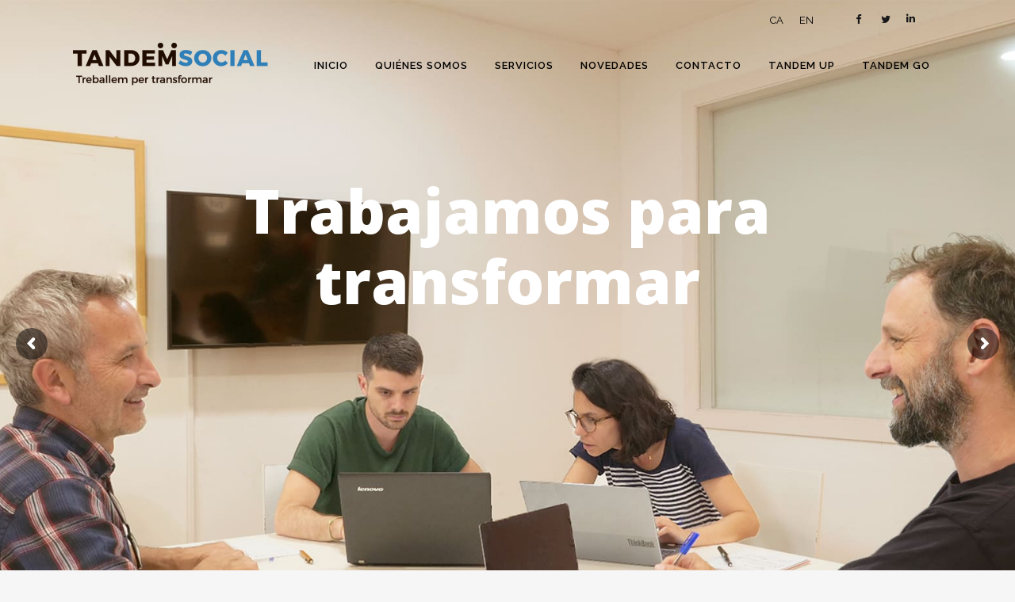

--- FILE ---
content_type: text/html; charset=UTF-8
request_url: https://www.tandemsocial.coop/es/
body_size: 23324
content:
	<!DOCTYPE html>
<html lang="es-ES">
<head>
	<meta charset="UTF-8" />
	
				<meta name="viewport" content="width=device-width,initial-scale=1,user-scalable=no">
		
            
            
	<link rel="profile" href="http://gmpg.org/xfn/11" />
	<link rel="pingback" href="https://www.tandemsocial.coop/xmlrpc.php" />

	<title>Tandem Social | Cooperativa de consultoria estratègica per la transformació econòmica, social, ambiental i educativa</title>
<meta name='robots' content='max-image-preview:large' />
<link rel="alternate" hreflang="ca" href="https://www.tandemsocial.coop/" />
<link rel="alternate" hreflang="en-us" href="https://www.tandemsocial.coop/en/" />
<link rel="alternate" hreflang="es-es" href="https://www.tandemsocial.coop/es/" />
<link rel="alternate" hreflang="x-default" href="https://www.tandemsocial.coop/" />
<script id="cookieyes" type="text/javascript" src="https://cdn-cookieyes.com/client_data/8b7820f9ce14919d163bdc4c/script.js"></script>
<!-- Google Tag Manager for WordPress by gtm4wp.com -->
<script data-cfasync="false" data-pagespeed-no-defer>
	var gtm4wp_datalayer_name = "dataLayer";
	var dataLayer = dataLayer || [];
</script>
<!-- End Google Tag Manager for WordPress by gtm4wp.com --><link rel='dns-prefetch' href='//fonts.googleapis.com' />
<link rel="alternate" type="application/rss+xml" title="Tandem Social &raquo; Feed" href="https://www.tandemsocial.coop/es/feed/" />
<link rel="alternate" type="application/rss+xml" title="Tandem Social &raquo; Comments Feed" href="https://www.tandemsocial.coop/es/comments/feed/" />
<link rel="alternate" type="application/rss+xml" title="Tandem Social &raquo; Home 1 Comments Feed" href="https://www.tandemsocial.coop/es/home/feed/" />
<link rel="alternate" title="oEmbed (JSON)" type="application/json+oembed" href="https://www.tandemsocial.coop/es/wp-json/oembed/1.0/embed?url=https%3A%2F%2Fwww.tandemsocial.coop%2Fes%2F" />
<link rel="alternate" title="oEmbed (XML)" type="text/xml+oembed" href="https://www.tandemsocial.coop/es/wp-json/oembed/1.0/embed?url=https%3A%2F%2Fwww.tandemsocial.coop%2Fes%2F&#038;format=xml" />
		<!-- This site uses the Google Analytics by MonsterInsights plugin v9.10.0 - Using Analytics tracking - https://www.monsterinsights.com/ -->
							<script src="//www.googletagmanager.com/gtag/js?id=G-N1824N4FKC"  data-cfasync="false" data-wpfc-render="false" type="text/javascript" async></script>
			<script data-cfasync="false" data-wpfc-render="false" type="text/javascript">
				var mi_version = '9.10.0';
				var mi_track_user = true;
				var mi_no_track_reason = '';
								var MonsterInsightsDefaultLocations = {"page_location":"https:\/\/www.tandemsocial.coop\/es\/"};
								if ( typeof MonsterInsightsPrivacyGuardFilter === 'function' ) {
					var MonsterInsightsLocations = (typeof MonsterInsightsExcludeQuery === 'object') ? MonsterInsightsPrivacyGuardFilter( MonsterInsightsExcludeQuery ) : MonsterInsightsPrivacyGuardFilter( MonsterInsightsDefaultLocations );
				} else {
					var MonsterInsightsLocations = (typeof MonsterInsightsExcludeQuery === 'object') ? MonsterInsightsExcludeQuery : MonsterInsightsDefaultLocations;
				}

								var disableStrs = [
										'ga-disable-G-N1824N4FKC',
									];

				/* Function to detect opted out users */
				function __gtagTrackerIsOptedOut() {
					for (var index = 0; index < disableStrs.length; index++) {
						if (document.cookie.indexOf(disableStrs[index] + '=true') > -1) {
							return true;
						}
					}

					return false;
				}

				/* Disable tracking if the opt-out cookie exists. */
				if (__gtagTrackerIsOptedOut()) {
					for (var index = 0; index < disableStrs.length; index++) {
						window[disableStrs[index]] = true;
					}
				}

				/* Opt-out function */
				function __gtagTrackerOptout() {
					for (var index = 0; index < disableStrs.length; index++) {
						document.cookie = disableStrs[index] + '=true; expires=Thu, 31 Dec 2099 23:59:59 UTC; path=/';
						window[disableStrs[index]] = true;
					}
				}

				if ('undefined' === typeof gaOptout) {
					function gaOptout() {
						__gtagTrackerOptout();
					}
				}
								window.dataLayer = window.dataLayer || [];

				window.MonsterInsightsDualTracker = {
					helpers: {},
					trackers: {},
				};
				if (mi_track_user) {
					function __gtagDataLayer() {
						dataLayer.push(arguments);
					}

					function __gtagTracker(type, name, parameters) {
						if (!parameters) {
							parameters = {};
						}

						if (parameters.send_to) {
							__gtagDataLayer.apply(null, arguments);
							return;
						}

						if (type === 'event') {
														parameters.send_to = monsterinsights_frontend.v4_id;
							var hookName = name;
							if (typeof parameters['event_category'] !== 'undefined') {
								hookName = parameters['event_category'] + ':' + name;
							}

							if (typeof MonsterInsightsDualTracker.trackers[hookName] !== 'undefined') {
								MonsterInsightsDualTracker.trackers[hookName](parameters);
							} else {
								__gtagDataLayer('event', name, parameters);
							}
							
						} else {
							__gtagDataLayer.apply(null, arguments);
						}
					}

					__gtagTracker('js', new Date());
					__gtagTracker('set', {
						'developer_id.dZGIzZG': true,
											});
					if ( MonsterInsightsLocations.page_location ) {
						__gtagTracker('set', MonsterInsightsLocations);
					}
										__gtagTracker('config', 'G-N1824N4FKC', {"forceSSL":"true","link_attribution":"true"} );
										window.gtag = __gtagTracker;										(function () {
						/* https://developers.google.com/analytics/devguides/collection/analyticsjs/ */
						/* ga and __gaTracker compatibility shim. */
						var noopfn = function () {
							return null;
						};
						var newtracker = function () {
							return new Tracker();
						};
						var Tracker = function () {
							return null;
						};
						var p = Tracker.prototype;
						p.get = noopfn;
						p.set = noopfn;
						p.send = function () {
							var args = Array.prototype.slice.call(arguments);
							args.unshift('send');
							__gaTracker.apply(null, args);
						};
						var __gaTracker = function () {
							var len = arguments.length;
							if (len === 0) {
								return;
							}
							var f = arguments[len - 1];
							if (typeof f !== 'object' || f === null || typeof f.hitCallback !== 'function') {
								if ('send' === arguments[0]) {
									var hitConverted, hitObject = false, action;
									if ('event' === arguments[1]) {
										if ('undefined' !== typeof arguments[3]) {
											hitObject = {
												'eventAction': arguments[3],
												'eventCategory': arguments[2],
												'eventLabel': arguments[4],
												'value': arguments[5] ? arguments[5] : 1,
											}
										}
									}
									if ('pageview' === arguments[1]) {
										if ('undefined' !== typeof arguments[2]) {
											hitObject = {
												'eventAction': 'page_view',
												'page_path': arguments[2],
											}
										}
									}
									if (typeof arguments[2] === 'object') {
										hitObject = arguments[2];
									}
									if (typeof arguments[5] === 'object') {
										Object.assign(hitObject, arguments[5]);
									}
									if ('undefined' !== typeof arguments[1].hitType) {
										hitObject = arguments[1];
										if ('pageview' === hitObject.hitType) {
											hitObject.eventAction = 'page_view';
										}
									}
									if (hitObject) {
										action = 'timing' === arguments[1].hitType ? 'timing_complete' : hitObject.eventAction;
										hitConverted = mapArgs(hitObject);
										__gtagTracker('event', action, hitConverted);
									}
								}
								return;
							}

							function mapArgs(args) {
								var arg, hit = {};
								var gaMap = {
									'eventCategory': 'event_category',
									'eventAction': 'event_action',
									'eventLabel': 'event_label',
									'eventValue': 'event_value',
									'nonInteraction': 'non_interaction',
									'timingCategory': 'event_category',
									'timingVar': 'name',
									'timingValue': 'value',
									'timingLabel': 'event_label',
									'page': 'page_path',
									'location': 'page_location',
									'title': 'page_title',
									'referrer' : 'page_referrer',
								};
								for (arg in args) {
																		if (!(!args.hasOwnProperty(arg) || !gaMap.hasOwnProperty(arg))) {
										hit[gaMap[arg]] = args[arg];
									} else {
										hit[arg] = args[arg];
									}
								}
								return hit;
							}

							try {
								f.hitCallback();
							} catch (ex) {
							}
						};
						__gaTracker.create = newtracker;
						__gaTracker.getByName = newtracker;
						__gaTracker.getAll = function () {
							return [];
						};
						__gaTracker.remove = noopfn;
						__gaTracker.loaded = true;
						window['__gaTracker'] = __gaTracker;
					})();
									} else {
										console.log("");
					(function () {
						function __gtagTracker() {
							return null;
						}

						window['__gtagTracker'] = __gtagTracker;
						window['gtag'] = __gtagTracker;
					})();
									}
			</script>
							<!-- / Google Analytics by MonsterInsights -->
		<style id='wp-img-auto-sizes-contain-inline-css' type='text/css'>
img:is([sizes=auto i],[sizes^="auto," i]){contain-intrinsic-size:3000px 1500px}
/*# sourceURL=wp-img-auto-sizes-contain-inline-css */
</style>
<link rel='stylesheet' id='animate-css' href='https://www.tandemsocial.coop/wp-content/plugins/qi-blocks/assets/css/plugins/animate/animate.min.css?ver=6.9' type='text/css' media='all' />
<link rel='stylesheet' id='vc_extensions_admin_imageoverlay-css' href='https://www.tandemsocial.coop/wp-content/plugins/vc-extensions-imageoverlay/css/admin_icon.css?ver=6.9' type='text/css' media='all' />
<link rel='stylesheet' id='layerslider-css' href='https://www.tandemsocial.coop/wp-content/plugins/LayerSlider/assets/static/layerslider/css/layerslider.css?ver=7.6.9' type='text/css' media='all' />
<style id='wp-emoji-styles-inline-css' type='text/css'>

	img.wp-smiley, img.emoji {
		display: inline !important;
		border: none !important;
		box-shadow: none !important;
		height: 1em !important;
		width: 1em !important;
		margin: 0 0.07em !important;
		vertical-align: -0.1em !important;
		background: none !important;
		padding: 0 !important;
	}
/*# sourceURL=wp-emoji-styles-inline-css */
</style>
<style id='wp-block-library-inline-css' type='text/css'>
:root{--wp-block-synced-color:#7a00df;--wp-block-synced-color--rgb:122,0,223;--wp-bound-block-color:var(--wp-block-synced-color);--wp-editor-canvas-background:#ddd;--wp-admin-theme-color:#007cba;--wp-admin-theme-color--rgb:0,124,186;--wp-admin-theme-color-darker-10:#006ba1;--wp-admin-theme-color-darker-10--rgb:0,107,160.5;--wp-admin-theme-color-darker-20:#005a87;--wp-admin-theme-color-darker-20--rgb:0,90,135;--wp-admin-border-width-focus:2px}@media (min-resolution:192dpi){:root{--wp-admin-border-width-focus:1.5px}}.wp-element-button{cursor:pointer}:root .has-very-light-gray-background-color{background-color:#eee}:root .has-very-dark-gray-background-color{background-color:#313131}:root .has-very-light-gray-color{color:#eee}:root .has-very-dark-gray-color{color:#313131}:root .has-vivid-green-cyan-to-vivid-cyan-blue-gradient-background{background:linear-gradient(135deg,#00d084,#0693e3)}:root .has-purple-crush-gradient-background{background:linear-gradient(135deg,#34e2e4,#4721fb 50%,#ab1dfe)}:root .has-hazy-dawn-gradient-background{background:linear-gradient(135deg,#faaca8,#dad0ec)}:root .has-subdued-olive-gradient-background{background:linear-gradient(135deg,#fafae1,#67a671)}:root .has-atomic-cream-gradient-background{background:linear-gradient(135deg,#fdd79a,#004a59)}:root .has-nightshade-gradient-background{background:linear-gradient(135deg,#330968,#31cdcf)}:root .has-midnight-gradient-background{background:linear-gradient(135deg,#020381,#2874fc)}:root{--wp--preset--font-size--normal:16px;--wp--preset--font-size--huge:42px}.has-regular-font-size{font-size:1em}.has-larger-font-size{font-size:2.625em}.has-normal-font-size{font-size:var(--wp--preset--font-size--normal)}.has-huge-font-size{font-size:var(--wp--preset--font-size--huge)}.has-text-align-center{text-align:center}.has-text-align-left{text-align:left}.has-text-align-right{text-align:right}.has-fit-text{white-space:nowrap!important}#end-resizable-editor-section{display:none}.aligncenter{clear:both}.items-justified-left{justify-content:flex-start}.items-justified-center{justify-content:center}.items-justified-right{justify-content:flex-end}.items-justified-space-between{justify-content:space-between}.screen-reader-text{border:0;clip-path:inset(50%);height:1px;margin:-1px;overflow:hidden;padding:0;position:absolute;width:1px;word-wrap:normal!important}.screen-reader-text:focus{background-color:#ddd;clip-path:none;color:#444;display:block;font-size:1em;height:auto;left:5px;line-height:normal;padding:15px 23px 14px;text-decoration:none;top:5px;width:auto;z-index:100000}html :where(.has-border-color){border-style:solid}html :where([style*=border-top-color]){border-top-style:solid}html :where([style*=border-right-color]){border-right-style:solid}html :where([style*=border-bottom-color]){border-bottom-style:solid}html :where([style*=border-left-color]){border-left-style:solid}html :where([style*=border-width]){border-style:solid}html :where([style*=border-top-width]){border-top-style:solid}html :where([style*=border-right-width]){border-right-style:solid}html :where([style*=border-bottom-width]){border-bottom-style:solid}html :where([style*=border-left-width]){border-left-style:solid}html :where(img[class*=wp-image-]){height:auto;max-width:100%}:where(figure){margin:0 0 1em}html :where(.is-position-sticky){--wp-admin--admin-bar--position-offset:var(--wp-admin--admin-bar--height,0px)}@media screen and (max-width:600px){html :where(.is-position-sticky){--wp-admin--admin-bar--position-offset:0px}}

/*# sourceURL=wp-block-library-inline-css */
</style><style id='global-styles-inline-css' type='text/css'>
:root{--wp--preset--aspect-ratio--square: 1;--wp--preset--aspect-ratio--4-3: 4/3;--wp--preset--aspect-ratio--3-4: 3/4;--wp--preset--aspect-ratio--3-2: 3/2;--wp--preset--aspect-ratio--2-3: 2/3;--wp--preset--aspect-ratio--16-9: 16/9;--wp--preset--aspect-ratio--9-16: 9/16;--wp--preset--color--black: #000000;--wp--preset--color--cyan-bluish-gray: #abb8c3;--wp--preset--color--white: #ffffff;--wp--preset--color--pale-pink: #f78da7;--wp--preset--color--vivid-red: #cf2e2e;--wp--preset--color--luminous-vivid-orange: #ff6900;--wp--preset--color--luminous-vivid-amber: #fcb900;--wp--preset--color--light-green-cyan: #7bdcb5;--wp--preset--color--vivid-green-cyan: #00d084;--wp--preset--color--pale-cyan-blue: #8ed1fc;--wp--preset--color--vivid-cyan-blue: #0693e3;--wp--preset--color--vivid-purple: #9b51e0;--wp--preset--gradient--vivid-cyan-blue-to-vivid-purple: linear-gradient(135deg,rgb(6,147,227) 0%,rgb(155,81,224) 100%);--wp--preset--gradient--light-green-cyan-to-vivid-green-cyan: linear-gradient(135deg,rgb(122,220,180) 0%,rgb(0,208,130) 100%);--wp--preset--gradient--luminous-vivid-amber-to-luminous-vivid-orange: linear-gradient(135deg,rgb(252,185,0) 0%,rgb(255,105,0) 100%);--wp--preset--gradient--luminous-vivid-orange-to-vivid-red: linear-gradient(135deg,rgb(255,105,0) 0%,rgb(207,46,46) 100%);--wp--preset--gradient--very-light-gray-to-cyan-bluish-gray: linear-gradient(135deg,rgb(238,238,238) 0%,rgb(169,184,195) 100%);--wp--preset--gradient--cool-to-warm-spectrum: linear-gradient(135deg,rgb(74,234,220) 0%,rgb(151,120,209) 20%,rgb(207,42,186) 40%,rgb(238,44,130) 60%,rgb(251,105,98) 80%,rgb(254,248,76) 100%);--wp--preset--gradient--blush-light-purple: linear-gradient(135deg,rgb(255,206,236) 0%,rgb(152,150,240) 100%);--wp--preset--gradient--blush-bordeaux: linear-gradient(135deg,rgb(254,205,165) 0%,rgb(254,45,45) 50%,rgb(107,0,62) 100%);--wp--preset--gradient--luminous-dusk: linear-gradient(135deg,rgb(255,203,112) 0%,rgb(199,81,192) 50%,rgb(65,88,208) 100%);--wp--preset--gradient--pale-ocean: linear-gradient(135deg,rgb(255,245,203) 0%,rgb(182,227,212) 50%,rgb(51,167,181) 100%);--wp--preset--gradient--electric-grass: linear-gradient(135deg,rgb(202,248,128) 0%,rgb(113,206,126) 100%);--wp--preset--gradient--midnight: linear-gradient(135deg,rgb(2,3,129) 0%,rgb(40,116,252) 100%);--wp--preset--font-size--small: 13px;--wp--preset--font-size--medium: 20px;--wp--preset--font-size--large: 36px;--wp--preset--font-size--x-large: 42px;--wp--preset--spacing--20: 0.44rem;--wp--preset--spacing--30: 0.67rem;--wp--preset--spacing--40: 1rem;--wp--preset--spacing--50: 1.5rem;--wp--preset--spacing--60: 2.25rem;--wp--preset--spacing--70: 3.38rem;--wp--preset--spacing--80: 5.06rem;--wp--preset--shadow--natural: 6px 6px 9px rgba(0, 0, 0, 0.2);--wp--preset--shadow--deep: 12px 12px 50px rgba(0, 0, 0, 0.4);--wp--preset--shadow--sharp: 6px 6px 0px rgba(0, 0, 0, 0.2);--wp--preset--shadow--outlined: 6px 6px 0px -3px rgb(255, 255, 255), 6px 6px rgb(0, 0, 0);--wp--preset--shadow--crisp: 6px 6px 0px rgb(0, 0, 0);}:where(.is-layout-flex){gap: 0.5em;}:where(.is-layout-grid){gap: 0.5em;}body .is-layout-flex{display: flex;}.is-layout-flex{flex-wrap: wrap;align-items: center;}.is-layout-flex > :is(*, div){margin: 0;}body .is-layout-grid{display: grid;}.is-layout-grid > :is(*, div){margin: 0;}:where(.wp-block-columns.is-layout-flex){gap: 2em;}:where(.wp-block-columns.is-layout-grid){gap: 2em;}:where(.wp-block-post-template.is-layout-flex){gap: 1.25em;}:where(.wp-block-post-template.is-layout-grid){gap: 1.25em;}.has-black-color{color: var(--wp--preset--color--black) !important;}.has-cyan-bluish-gray-color{color: var(--wp--preset--color--cyan-bluish-gray) !important;}.has-white-color{color: var(--wp--preset--color--white) !important;}.has-pale-pink-color{color: var(--wp--preset--color--pale-pink) !important;}.has-vivid-red-color{color: var(--wp--preset--color--vivid-red) !important;}.has-luminous-vivid-orange-color{color: var(--wp--preset--color--luminous-vivid-orange) !important;}.has-luminous-vivid-amber-color{color: var(--wp--preset--color--luminous-vivid-amber) !important;}.has-light-green-cyan-color{color: var(--wp--preset--color--light-green-cyan) !important;}.has-vivid-green-cyan-color{color: var(--wp--preset--color--vivid-green-cyan) !important;}.has-pale-cyan-blue-color{color: var(--wp--preset--color--pale-cyan-blue) !important;}.has-vivid-cyan-blue-color{color: var(--wp--preset--color--vivid-cyan-blue) !important;}.has-vivid-purple-color{color: var(--wp--preset--color--vivid-purple) !important;}.has-black-background-color{background-color: var(--wp--preset--color--black) !important;}.has-cyan-bluish-gray-background-color{background-color: var(--wp--preset--color--cyan-bluish-gray) !important;}.has-white-background-color{background-color: var(--wp--preset--color--white) !important;}.has-pale-pink-background-color{background-color: var(--wp--preset--color--pale-pink) !important;}.has-vivid-red-background-color{background-color: var(--wp--preset--color--vivid-red) !important;}.has-luminous-vivid-orange-background-color{background-color: var(--wp--preset--color--luminous-vivid-orange) !important;}.has-luminous-vivid-amber-background-color{background-color: var(--wp--preset--color--luminous-vivid-amber) !important;}.has-light-green-cyan-background-color{background-color: var(--wp--preset--color--light-green-cyan) !important;}.has-vivid-green-cyan-background-color{background-color: var(--wp--preset--color--vivid-green-cyan) !important;}.has-pale-cyan-blue-background-color{background-color: var(--wp--preset--color--pale-cyan-blue) !important;}.has-vivid-cyan-blue-background-color{background-color: var(--wp--preset--color--vivid-cyan-blue) !important;}.has-vivid-purple-background-color{background-color: var(--wp--preset--color--vivid-purple) !important;}.has-black-border-color{border-color: var(--wp--preset--color--black) !important;}.has-cyan-bluish-gray-border-color{border-color: var(--wp--preset--color--cyan-bluish-gray) !important;}.has-white-border-color{border-color: var(--wp--preset--color--white) !important;}.has-pale-pink-border-color{border-color: var(--wp--preset--color--pale-pink) !important;}.has-vivid-red-border-color{border-color: var(--wp--preset--color--vivid-red) !important;}.has-luminous-vivid-orange-border-color{border-color: var(--wp--preset--color--luminous-vivid-orange) !important;}.has-luminous-vivid-amber-border-color{border-color: var(--wp--preset--color--luminous-vivid-amber) !important;}.has-light-green-cyan-border-color{border-color: var(--wp--preset--color--light-green-cyan) !important;}.has-vivid-green-cyan-border-color{border-color: var(--wp--preset--color--vivid-green-cyan) !important;}.has-pale-cyan-blue-border-color{border-color: var(--wp--preset--color--pale-cyan-blue) !important;}.has-vivid-cyan-blue-border-color{border-color: var(--wp--preset--color--vivid-cyan-blue) !important;}.has-vivid-purple-border-color{border-color: var(--wp--preset--color--vivid-purple) !important;}.has-vivid-cyan-blue-to-vivid-purple-gradient-background{background: var(--wp--preset--gradient--vivid-cyan-blue-to-vivid-purple) !important;}.has-light-green-cyan-to-vivid-green-cyan-gradient-background{background: var(--wp--preset--gradient--light-green-cyan-to-vivid-green-cyan) !important;}.has-luminous-vivid-amber-to-luminous-vivid-orange-gradient-background{background: var(--wp--preset--gradient--luminous-vivid-amber-to-luminous-vivid-orange) !important;}.has-luminous-vivid-orange-to-vivid-red-gradient-background{background: var(--wp--preset--gradient--luminous-vivid-orange-to-vivid-red) !important;}.has-very-light-gray-to-cyan-bluish-gray-gradient-background{background: var(--wp--preset--gradient--very-light-gray-to-cyan-bluish-gray) !important;}.has-cool-to-warm-spectrum-gradient-background{background: var(--wp--preset--gradient--cool-to-warm-spectrum) !important;}.has-blush-light-purple-gradient-background{background: var(--wp--preset--gradient--blush-light-purple) !important;}.has-blush-bordeaux-gradient-background{background: var(--wp--preset--gradient--blush-bordeaux) !important;}.has-luminous-dusk-gradient-background{background: var(--wp--preset--gradient--luminous-dusk) !important;}.has-pale-ocean-gradient-background{background: var(--wp--preset--gradient--pale-ocean) !important;}.has-electric-grass-gradient-background{background: var(--wp--preset--gradient--electric-grass) !important;}.has-midnight-gradient-background{background: var(--wp--preset--gradient--midnight) !important;}.has-small-font-size{font-size: var(--wp--preset--font-size--small) !important;}.has-medium-font-size{font-size: var(--wp--preset--font-size--medium) !important;}.has-large-font-size{font-size: var(--wp--preset--font-size--large) !important;}.has-x-large-font-size{font-size: var(--wp--preset--font-size--x-large) !important;}
/*# sourceURL=global-styles-inline-css */
</style>

<style id='classic-theme-styles-inline-css' type='text/css'>
/*! This file is auto-generated */
.wp-block-button__link{color:#fff;background-color:#32373c;border-radius:9999px;box-shadow:none;text-decoration:none;padding:calc(.667em + 2px) calc(1.333em + 2px);font-size:1.125em}.wp-block-file__button{background:#32373c;color:#fff;text-decoration:none}
/*# sourceURL=/wp-includes/css/classic-themes.min.css */
</style>
<link rel='stylesheet' id='wpml-blocks-css' href='https://www.tandemsocial.coop/wp-content/plugins/sitepress-multilingual-cms/dist/css/blocks/styles.css?ver=4.6.9' type='text/css' media='all' />
<link rel='stylesheet' id='contact-form-7-css' href='https://www.tandemsocial.coop/wp-content/plugins/contact-form-7/includes/css/styles.css?ver=6.1.4' type='text/css' media='all' />
<link rel='stylesheet' id='qi-blocks-grid-css' href='https://www.tandemsocial.coop/wp-content/plugins/qi-blocks/assets/dist/grid.css?ver=6.9' type='text/css' media='all' />
<link rel='stylesheet' id='qi-blocks-main-css' href='https://www.tandemsocial.coop/wp-content/plugins/qi-blocks/assets/dist/main.css?ver=6.9' type='text/css' media='all' />
<link rel='stylesheet' id='wpml-legacy-horizontal-list-0-css' href='https://www.tandemsocial.coop/wp-content/plugins/sitepress-multilingual-cms/templates/language-switchers/legacy-list-horizontal/style.min.css?ver=1' type='text/css' media='all' />
<link rel='stylesheet' id='wpml-menu-item-0-css' href='https://www.tandemsocial.coop/wp-content/plugins/sitepress-multilingual-cms/templates/language-switchers/menu-item/style.min.css?ver=1' type='text/css' media='all' />
<style id='wpml-menu-item-0-inline-css' type='text/css'>
.wpml-ls-slot-127.wpml-ls-current-language, .wpml-ls-slot-127.wpml-ls-current-language a, .wpml-ls-slot-127.wpml-ls-current-language a:visited{color:#1e73be;}
/*# sourceURL=wpml-menu-item-0-inline-css */
</style>
<link rel='stylesheet' id='mediaelement-css' href='https://www.tandemsocial.coop/wp-includes/js/mediaelement/mediaelementplayer-legacy.min.css?ver=4.2.17' type='text/css' media='all' />
<link rel='stylesheet' id='wp-mediaelement-css' href='https://www.tandemsocial.coop/wp-includes/js/mediaelement/wp-mediaelement.min.css?ver=6.9' type='text/css' media='all' />
<link rel='stylesheet' id='bridge-default-style-css' href='https://www.tandemsocial.coop/wp-content/themes/bridge/style.css?ver=6.9' type='text/css' media='all' />
<link rel='stylesheet' id='bridge-qode-font_awesome-css' href='https://www.tandemsocial.coop/wp-content/themes/bridge/css/font-awesome/css/font-awesome.min.css?ver=6.9' type='text/css' media='all' />
<link rel='stylesheet' id='bridge-qode-font_elegant-css' href='https://www.tandemsocial.coop/wp-content/themes/bridge/css/elegant-icons/style.min.css?ver=6.9' type='text/css' media='all' />
<link rel='stylesheet' id='bridge-qode-linea_icons-css' href='https://www.tandemsocial.coop/wp-content/themes/bridge/css/linea-icons/style.css?ver=6.9' type='text/css' media='all' />
<link rel='stylesheet' id='bridge-qode-dripicons-css' href='https://www.tandemsocial.coop/wp-content/themes/bridge/css/dripicons/dripicons.css?ver=6.9' type='text/css' media='all' />
<link rel='stylesheet' id='bridge-qode-kiko-css' href='https://www.tandemsocial.coop/wp-content/themes/bridge/css/kiko/kiko-all.css?ver=6.9' type='text/css' media='all' />
<link rel='stylesheet' id='bridge-qode-font_awesome_5-css' href='https://www.tandemsocial.coop/wp-content/themes/bridge/css/font-awesome-5/css/font-awesome-5.min.css?ver=6.9' type='text/css' media='all' />
<link rel='stylesheet' id='bridge-stylesheet-css' href='https://www.tandemsocial.coop/wp-content/themes/bridge/css/stylesheet.min.css?ver=6.9' type='text/css' media='all' />
<link rel='stylesheet' id='bridge-print-css' href='https://www.tandemsocial.coop/wp-content/themes/bridge/css/print.css?ver=6.9' type='text/css' media='all' />
<link rel='stylesheet' id='bridge-style-dynamic-css' href='https://www.tandemsocial.coop/wp-content/themes/bridge/css/style_dynamic.css?ver=1703012200' type='text/css' media='all' />
<link rel='stylesheet' id='bridge-responsive-css' href='https://www.tandemsocial.coop/wp-content/themes/bridge/css/responsive.min.css?ver=6.9' type='text/css' media='all' />
<link rel='stylesheet' id='bridge-style-dynamic-responsive-css' href='https://www.tandemsocial.coop/wp-content/themes/bridge/css/style_dynamic_responsive.css?ver=1703012200' type='text/css' media='all' />
<style id='bridge-style-dynamic-responsive-inline-css' type='text/css'>
footer .column1 {
position: relative;
top: -18px;
}

.h-100 { height: 100vh; }

nav.main_menu ul li.wpml-ls-current-language { display: none; }

/*# sourceURL=bridge-style-dynamic-responsive-inline-css */
</style>
<link rel='stylesheet' id='js_composer_front-css' href='https://www.tandemsocial.coop/wp-content/plugins/js_composer/assets/css/js_composer.min.css?ver=6.10.0' type='text/css' media='all' />
<link rel='stylesheet' id='bridge-style-handle-google-fonts-css' href='https://fonts.googleapis.com/css?family=Raleway%3A100%2C200%2C300%2C400%2C500%2C600%2C700%2C800%2C900%2C100italic%2C300italic%2C400italic%2C700italic&#038;subset=latin%2Clatin-ext&#038;ver=1.0.0' type='text/css' media='all' />
<link rel='stylesheet' id='bridge-core-dashboard-style-css' href='https://www.tandemsocial.coop/wp-content/plugins/bridge-core/modules/core-dashboard/assets/css/core-dashboard.min.css?ver=6.9' type='text/css' media='all' />
<link rel='stylesheet' id='bridge-childstyle-css' href='https://www.tandemsocial.coop/wp-content/themes/bridge-child/style.css?ver=6.9' type='text/css' media='all' />
<script type="text/javascript" id="wpml-cookie-js-extra">
/* <![CDATA[ */
var wpml_cookies = {"wp-wpml_current_language":{"value":"es","expires":1,"path":"/"}};
var wpml_cookies = {"wp-wpml_current_language":{"value":"es","expires":1,"path":"/"}};
//# sourceURL=wpml-cookie-js-extra
/* ]]> */
</script>
<script type="text/javascript" src="https://www.tandemsocial.coop/wp-content/plugins/sitepress-multilingual-cms/res/js/cookies/language-cookie.js?ver=4.6.9" id="wpml-cookie-js" defer="defer" data-wp-strategy="defer"></script>
<script type="text/javascript" src="https://www.tandemsocial.coop/wp-includes/js/jquery/jquery.min.js?ver=3.7.1" id="jquery-core-js"></script>
<script type="text/javascript" src="https://www.tandemsocial.coop/wp-includes/js/jquery/jquery-migrate.min.js?ver=3.4.1" id="jquery-migrate-js"></script>
<script type="text/javascript" id="layerslider-utils-js-extra">
/* <![CDATA[ */
var LS_Meta = {"v":"7.6.9","fixGSAP":"1"};
//# sourceURL=layerslider-utils-js-extra
/* ]]> */
</script>
<script type="text/javascript" src="https://www.tandemsocial.coop/wp-content/plugins/LayerSlider/assets/static/layerslider/js/layerslider.utils.js?ver=7.6.9" id="layerslider-utils-js"></script>
<script type="text/javascript" src="https://www.tandemsocial.coop/wp-content/plugins/LayerSlider/assets/static/layerslider/js/layerslider.kreaturamedia.jquery.js?ver=7.6.9" id="layerslider-js"></script>
<script type="text/javascript" src="https://www.tandemsocial.coop/wp-content/plugins/LayerSlider/assets/static/layerslider/js/layerslider.transitions.js?ver=7.6.9" id="layerslider-transitions-js"></script>
<script type="text/javascript" src="https://www.tandemsocial.coop/wp-content/plugins/google-analytics-for-wordpress/assets/js/frontend-gtag.min.js?ver=9.10.0" id="monsterinsights-frontend-script-js" async="async" data-wp-strategy="async"></script>
<script data-cfasync="false" data-wpfc-render="false" type="text/javascript" id='monsterinsights-frontend-script-js-extra'>/* <![CDATA[ */
var monsterinsights_frontend = {"js_events_tracking":"true","download_extensions":"doc,pdf,ppt,zip,xls,docx,pptx,xlsx","inbound_paths":"[{\"path\":\"\\\/go\\\/\",\"label\":\"affiliate\"},{\"path\":\"\\\/recommend\\\/\",\"label\":\"affiliate\"}]","home_url":"https:\/\/www.tandemsocial.coop\/es\/","hash_tracking":"false","v4_id":"G-N1824N4FKC"};/* ]]> */
</script>
<script type="text/javascript" src="https://www.tandemsocial.coop/wp-content/plugins/sitepress-multilingual-cms/dist/js/ajaxNavigation/app.js?ver=4.6.9" id="wpml-ajax-navigation-js"></script>
<meta name="generator" content="Powered by LayerSlider 7.6.9 - Build Heros, Sliders, and Popups. Create Animations and Beautiful, Rich Web Content as Easy as Never Before on WordPress." />
<!-- LayerSlider updates and docs at: https://layerslider.com -->
<link rel="https://api.w.org/" href="https://www.tandemsocial.coop/es/wp-json/" /><link rel="alternate" title="JSON" type="application/json" href="https://www.tandemsocial.coop/es/wp-json/wp/v2/pages/15151" /><link rel="EditURI" type="application/rsd+xml" title="RSD" href="https://www.tandemsocial.coop/xmlrpc.php?rsd" />
<meta name="generator" content="WordPress 6.9" />
<link rel="canonical" href="https://www.tandemsocial.coop/es/" />
<link rel='shortlink' href='https://www.tandemsocial.coop/es/' />
<meta name="generator" content="WPML ver:4.6.9 stt:8,1,2;" />

<!-- Google Tag Manager for WordPress by gtm4wp.com -->
<!-- GTM Container placement set to automatic -->
<script data-cfasync="false" data-pagespeed-no-defer>
	var dataLayer_content = {"pagePostType":"frontpage","pagePostType2":"single-page","pagePostAuthor":"admin-istrador"};
	dataLayer.push( dataLayer_content );
</script>
<script data-cfasync="false">
(function(w,d,s,l,i){w[l]=w[l]||[];w[l].push({'gtm.start':
new Date().getTime(),event:'gtm.js'});var f=d.getElementsByTagName(s)[0],
j=d.createElement(s),dl=l!='dataLayer'?'&l='+l:'';j.async=true;j.src=
'//www.googletagmanager.com/gtm.js?id='+i+dl;f.parentNode.insertBefore(j,f);
})(window,document,'script','dataLayer','GTM-NVZP9Z4K');
</script>
<!-- End Google Tag Manager for WordPress by gtm4wp.com --><!-- Analytics by WP Statistics - https://wp-statistics.com -->
<!-- All in one Favicon 4.8 --><link rel="shortcut icon" href="https://www.tandemsocial.coop/wp-content/uploads/2024/03/Favicon-Tandem-Social-1.png" />
<meta name="generator" content="Powered by WPBakery Page Builder - drag and drop page builder for WordPress."/>
<meta name="generator" content="Powered by Slider Revolution 6.6.12 - responsive, Mobile-Friendly Slider Plugin for WordPress with comfortable drag and drop interface." />
<link rel="icon" href="https://www.tandemsocial.coop/wp-content/uploads/2024/03/cropped-Favicon-Tandem-Social-32x32.png" sizes="32x32" />
<link rel="icon" href="https://www.tandemsocial.coop/wp-content/uploads/2024/03/cropped-Favicon-Tandem-Social-192x192.png" sizes="192x192" />
<link rel="apple-touch-icon" href="https://www.tandemsocial.coop/wp-content/uploads/2024/03/cropped-Favicon-Tandem-Social-180x180.png" />
<meta name="msapplication-TileImage" content="https://www.tandemsocial.coop/wp-content/uploads/2024/03/cropped-Favicon-Tandem-Social-270x270.png" />
<script>function setREVStartSize(e){
			//window.requestAnimationFrame(function() {
				window.RSIW = window.RSIW===undefined ? window.innerWidth : window.RSIW;
				window.RSIH = window.RSIH===undefined ? window.innerHeight : window.RSIH;
				try {
					var pw = document.getElementById(e.c).parentNode.offsetWidth,
						newh;
					pw = pw===0 || isNaN(pw) || (e.l=="fullwidth" || e.layout=="fullwidth") ? window.RSIW : pw;
					e.tabw = e.tabw===undefined ? 0 : parseInt(e.tabw);
					e.thumbw = e.thumbw===undefined ? 0 : parseInt(e.thumbw);
					e.tabh = e.tabh===undefined ? 0 : parseInt(e.tabh);
					e.thumbh = e.thumbh===undefined ? 0 : parseInt(e.thumbh);
					e.tabhide = e.tabhide===undefined ? 0 : parseInt(e.tabhide);
					e.thumbhide = e.thumbhide===undefined ? 0 : parseInt(e.thumbhide);
					e.mh = e.mh===undefined || e.mh=="" || e.mh==="auto" ? 0 : parseInt(e.mh,0);
					if(e.layout==="fullscreen" || e.l==="fullscreen")
						newh = Math.max(e.mh,window.RSIH);
					else{
						e.gw = Array.isArray(e.gw) ? e.gw : [e.gw];
						for (var i in e.rl) if (e.gw[i]===undefined || e.gw[i]===0) e.gw[i] = e.gw[i-1];
						e.gh = e.el===undefined || e.el==="" || (Array.isArray(e.el) && e.el.length==0)? e.gh : e.el;
						e.gh = Array.isArray(e.gh) ? e.gh : [e.gh];
						for (var i in e.rl) if (e.gh[i]===undefined || e.gh[i]===0) e.gh[i] = e.gh[i-1];
											
						var nl = new Array(e.rl.length),
							ix = 0,
							sl;
						e.tabw = e.tabhide>=pw ? 0 : e.tabw;
						e.thumbw = e.thumbhide>=pw ? 0 : e.thumbw;
						e.tabh = e.tabhide>=pw ? 0 : e.tabh;
						e.thumbh = e.thumbhide>=pw ? 0 : e.thumbh;
						for (var i in e.rl) nl[i] = e.rl[i]<window.RSIW ? 0 : e.rl[i];
						sl = nl[0];
						for (var i in nl) if (sl>nl[i] && nl[i]>0) { sl = nl[i]; ix=i;}
						var m = pw>(e.gw[ix]+e.tabw+e.thumbw) ? 1 : (pw-(e.tabw+e.thumbw)) / (e.gw[ix]);
						newh =  (e.gh[ix] * m) + (e.tabh + e.thumbh);
					}
					var el = document.getElementById(e.c);
					if (el!==null && el) el.style.height = newh+"px";
					el = document.getElementById(e.c+"_wrapper");
					if (el!==null && el) {
						el.style.height = newh+"px";
						el.style.display = "block";
					}
				} catch(e){
					console.log("Failure at Presize of Slider:" + e)
				}
			//});
		  };</script>
<style type="text/css" data-type="vc_shortcodes-custom-css">.vc_custom_1519651571253{background-color: #bfbfbf !important;}.vc_custom_1511453141077{margin-right: 5px !important;margin-left: 5px !important;background-color: #efefef !important;}.vc_custom_1511453869205{border-right-width: 5px !important;border-left-width: 5px !important;background-color: #efefef !important;border-left-color: #ffffff !important;border-left-style: solid !important;border-right-color: #ffffff !important;border-right-style: solid !important;border-radius: 4px !important;}.vc_custom_1511453928858{border-right-width: 5px !important;background-color: #efefef !important;border-right-color: #ffffff !important;border-right-style: solid !important;border-radius: 5px !important;}.vc_custom_1511452866524{background-color: #efefef !important;}</style><noscript><style> .wpb_animate_when_almost_visible { opacity: 1; }</style></noscript><style id="wpforms-css-vars-root">
				:root {
					--wpforms-field-border-radius: 3px;
--wpforms-field-background-color: #ffffff;
--wpforms-field-border-color: rgba( 0, 0, 0, 0.25 );
--wpforms-field-text-color: rgba( 0, 0, 0, 0.7 );
--wpforms-label-color: rgba( 0, 0, 0, 0.85 );
--wpforms-label-sublabel-color: rgba( 0, 0, 0, 0.55 );
--wpforms-label-error-color: #d63637;
--wpforms-button-border-radius: 3px;
--wpforms-button-background-color: #066aab;
--wpforms-button-text-color: #ffffff;
--wpforms-field-size-input-height: 43px;
--wpforms-field-size-input-spacing: 15px;
--wpforms-field-size-font-size: 16px;
--wpforms-field-size-line-height: 19px;
--wpforms-field-size-padding-h: 14px;
--wpforms-field-size-checkbox-size: 16px;
--wpforms-field-size-sublabel-spacing: 5px;
--wpforms-field-size-icon-size: 1;
--wpforms-label-size-font-size: 16px;
--wpforms-label-size-line-height: 19px;
--wpforms-label-size-sublabel-font-size: 14px;
--wpforms-label-size-sublabel-line-height: 17px;
--wpforms-button-size-font-size: 17px;
--wpforms-button-size-height: 41px;
--wpforms-button-size-padding-h: 15px;
--wpforms-button-size-margin-top: 10px;

				}
			</style><link rel='stylesheet' id='rs-plugin-settings-css' href='https://www.tandemsocial.coop/wp-content/plugins/revslider/public/assets/css/rs6.css?ver=6.6.12' type='text/css' media='all' />
<style id='rs-plugin-settings-inline-css' type='text/css'>
		#rev_slider_9_1_wrapper .hesperiden.tparrows{cursor:pointer;background:rgba(0,0,0,0.5);width:40px;height:40px;position:absolute;display:block;z-index:1000;  border-radius:50%}#rev_slider_9_1_wrapper .hesperiden.tparrows.rs-touchhover{background:#000000}#rev_slider_9_1_wrapper .hesperiden.tparrows:before{font-family:'revicons';font-size:20px;color:#ffffff;display:block;line-height:40px;text-align:center}#rev_slider_9_1_wrapper .hesperiden.tparrows.tp-leftarrow:before{content:'\e82c';  margin-left:-3px}#rev_slider_9_1_wrapper .hesperiden.tparrows.tp-rightarrow:before{content:'\e82d';  margin-right:-3px}
/*# sourceURL=rs-plugin-settings-inline-css */
</style>
</head>

<body class="home wp-singular page-template page-template-full_width page-template-full_width-php page page-id-15151 wp-theme-bridge wp-child-theme-bridge-child bridge-core-3.0.8 qi-blocks-1.2.5 qodef-gutenberg--no-touch qode-page-transition-enabled ajax_fade page_not_loaded  qode-title-hidden qode-child-theme-ver-1.0.0 qode-theme-ver-29.5 qode-theme-bridge disabled_footer_top qode_header_in_grid qode-wpml-enabled wpb-js-composer js-comp-ver-6.10.0 vc_responsive" itemscope itemtype="http://schema.org/WebPage">



<!-- GTM Container placement set to automatic -->
<!-- Google Tag Manager (noscript) -->
				<noscript><iframe src="https://www.googletagmanager.com/ns.html?id=GTM-NVZP9Z4K" height="0" width="0" style="display:none;visibility:hidden" aria-hidden="true"></iframe></noscript>
<!-- End Google Tag Manager (noscript) -->
	<div class="ajax_loader"><div class="ajax_loader_1"><div class="pulse"></div></div></div>
	
<div class="wrapper">
	<div class="wrapper_inner">

    
		<!-- Google Analytics start -->
					<script>
				var _gaq = _gaq || [];
				_gaq.push(['_setAccount', 'G-N1824N4FKC']);
				_gaq.push(['_trackPageview']);

				(function() {
					var ga = document.createElement('script'); ga.type = 'text/javascript'; ga.async = true;
					ga.src = ('https:' == document.location.protocol ? 'https://ssl' : 'http://www') + '.google-analytics.com/ga.js';
					var s = document.getElementsByTagName('script')[0]; s.parentNode.insertBefore(ga, s);
				})();
			</script>
				<!-- Google Analytics end -->

		
	<header class=" has_top scroll_header_top_area light stick transparent scrolled_not_transparent page_header">
	<div class="header_inner clearfix">
				<div class="header_top_bottom_holder">
				<div class="header_top clearfix" style='background-color:rgba(255, 255, 255, 0.00);' >
				<div class="container">
			<div class="container_inner clearfix">
														<div class="left">
						<div class="inner">
													</div>
					</div>
					<div class="right">
						<div class="inner">
							<div class="header-widget widget_icl_lang_sel_widget header-right-widget">
<div class="wpml-ls-sidebars-header_right wpml-ls wpml-ls-legacy-list-horizontal">
	<ul><li class="wpml-ls-slot-header_right wpml-ls-item wpml-ls-item-ca wpml-ls-first-item wpml-ls-item-legacy-list-horizontal">
				<a href="https://www.tandemsocial.coop/" class="wpml-ls-link">
                    <span class="wpml-ls-native" lang="ca">CA</span></a>
			</li><li class="wpml-ls-slot-header_right wpml-ls-item wpml-ls-item-en wpml-ls-last-item wpml-ls-item-legacy-list-horizontal">
				<a href="https://www.tandemsocial.coop/en/" class="wpml-ls-link">
                    <span class="wpml-ls-native" lang="en">EN</span></a>
			</li></ul>
</div>
</div><div class="header-widget widget_text header-right-widget">			<div class="textwidget"><p><span class='q_social_icon_holder normal_social' data-color=#191919 ><a itemprop='url' href='https://www.facebook.com/tandemsocialcoop/' target='_blank'><i class="qode_icon_font_awesome fa fa-facebook fa-lg simple_social" style="color: #191919;" ></i></a></span><span class='q_social_icon_holder normal_social' data-color=#191919 ><a itemprop='url' href='https://twitter.com/TandemSocial' target='_blank'><i class="qode_icon_font_awesome fa fa-twitter fa-lg simple_social" style="color: #191919;" ></i></a></span><span class='q_social_icon_holder normal_social' data-color=#191919 ><a itemprop='url' href='https://www.linkedin.com/company/tandem-social-sccl' target='_blank'><i class="qode_icon_font_awesome fa  fa-linkedin simple_social" style="color: #191919;" ></i></a></span></p>
</div>
		</div>						</div>
					</div>
													</div>
		</div>
		</div>

			<div class="header_bottom clearfix" style=' background-color:rgba(255, 255, 255, 0.00);' >
								<div class="container">
					<div class="container_inner clearfix">
																				<div class="header_inner_left">
																	<div class="mobile_menu_button">
		<span>
			<i class="qode_icon_font_awesome fa fa-bars " ></i>		</span>
	</div>
								<div class="logo_wrapper" >
	<div class="q_logo">
		<a itemprop="url" href="https://www.tandemsocial.coop/es/" >
             <img itemprop="image" class="normal" src="https://www.tandemsocial.coop/wp-content/uploads/2017/11/logo-1.png" alt="Logo"> 			 <img itemprop="image" class="light" src="https://www.tandemsocial.coop/wp-content/uploads/2017/11/logo-1.png" alt="Logo"/> 			 <img itemprop="image" class="dark" src="https://www.tandemsocial.coop/wp-content/uploads/2017/11/logo-1.png" alt="Logo"/> 			 <img itemprop="image" class="sticky" src="https://www.tandemsocial.coop/wp-content/uploads/2017/11/logo-1.png" alt="Logo"/> 			 <img itemprop="image" class="mobile" src="https://www.tandemsocial.coop/wp-content/uploads/2017/11/logo-1.png" alt="Logo"/> 					</a>
	</div>
	</div>															</div>
															<div class="header_inner_right">
									<div class="side_menu_button_wrapper right">
																														<div class="side_menu_button">
																																	
										</div>
									</div>
								</div>
							
							
							<nav class="main_menu drop_down right">
								<ul id="menu-principal-es" class=""><li id="nav-menu-item-16261" class="menu-item menu-item-type-post_type menu-item-object-page menu-item-home current-menu-item page_item page-item-15151 current_page_item active narrow"><a href="https://www.tandemsocial.coop/es/" class=" current "><i class="menu_icon blank fa"></i><span>Inicio</span><span class="plus"></span></a></li>
<li id="nav-menu-item-19238" class="menu-item menu-item-type-custom menu-item-object-custom menu-item-has-children  has_sub narrow"><a href="#" class=""><i class="menu_icon blank fa"></i><span>Quiénes somos</span><span class="plus"></span></a>
<div class="second"><div class="inner"><ul>
	<li id="nav-menu-item-16273" class="menu-item menu-item-type-post_type menu-item-object-page "><a href="https://www.tandemsocial.coop/es/equip/" class=""><i class="menu_icon blank fa"></i><span>Equipo</span><span class="plus"></span></a></li>
	<li id="nav-menu-item-16268" class="menu-item menu-item-type-post_type menu-item-object-page "><a href="https://www.tandemsocial.coop/es/intercooperacio/" class=""><i class="menu_icon blank fa"></i><span>Intercooperación</span><span class="plus"></span></a></li>
</ul></div></div>
</li>
<li id="nav-menu-item-16276" class="menu-item menu-item-type-custom menu-item-object-custom menu-item-has-children  has_sub narrow"><a href="#" class=""><i class="menu_icon blank fa"></i><span>Servicios</span><span class="plus"></span></a>
<div class="second"><div class="inner"><ul>
	<li id="nav-menu-item-16263" class="menu-item menu-item-type-post_type menu-item-object-page "><a href="https://www.tandemsocial.coop/es/serveis/acompanyament/" class=""><i class="menu_icon blank fa"></i><span>Acompañamiento</span><span class="plus"></span></a></li>
	<li id="nav-menu-item-16264" class="menu-item menu-item-type-post_type menu-item-object-page "><a href="https://www.tandemsocial.coop/es/serveis/estrategia/" class=""><i class="menu_icon blank fa"></i><span>Estrategia</span><span class="plus"></span></a></li>
	<li id="nav-menu-item-16265" class="menu-item menu-item-type-post_type menu-item-object-page "><a href="https://www.tandemsocial.coop/es/serveis/formacio/" class=""><i class="menu_icon blank fa"></i><span>Formación</span><span class="plus"></span></a></li>
	<li id="nav-menu-item-16266" class="menu-item menu-item-type-post_type menu-item-object-page "><a href="https://www.tandemsocial.coop/es/serveis/co-disseny/" class=""><i class="menu_icon blank fa"></i><span>Codiseño</span><span class="plus"></span></a></li>
	<li id="nav-menu-item-16267" class="menu-item menu-item-type-post_type menu-item-object-page "><a href="https://www.tandemsocial.coop/es/serveis/cerca-de-talent/" class=""><i class="menu_icon blank fa"></i><span>Búsqueda de talento</span><span class="plus"></span></a></li>
	<li id="nav-menu-item-19212" class="menu-item menu-item-type-post_type menu-item-object-page "><a href="https://www.tandemsocial.coop/es/serveis/procesos-participativos/" class=""><i class="menu_icon blank fa"></i><span>Procesos Participativos</span><span class="plus"></span></a></li>
	<li id="nav-menu-item-19211" class="menu-item menu-item-type-post_type menu-item-object-page "><a href="https://www.tandemsocial.coop/es/serveis/proyectos-europeos/" class=""><i class="menu_icon blank fa"></i><span>Proyectos Europeos</span><span class="plus"></span></a></li>
</ul></div></div>
</li>
<li id="nav-menu-item-16269" class="menu-item menu-item-type-post_type menu-item-object-page  narrow"><a href="https://www.tandemsocial.coop/es/novetats/" class=""><i class="menu_icon blank fa"></i><span>Novedades</span><span class="plus"></span></a></li>
<li id="nav-menu-item-16351" class="menu-item menu-item-type-post_type menu-item-object-page  narrow"><a href="https://www.tandemsocial.coop/es/contacte/" class=""><i class="menu_icon blank fa"></i><span>Contacto</span><span class="plus"></span></a></li>
<li id="nav-menu-item-17056" class="menu-item menu-item-type-custom menu-item-object-custom  narrow"><a href="https://tandemsocial.wikiflow.io/es" class=""><i class="menu_icon blank fa"></i><span>Tandem Up</span><span class="plus"></span></a></li>
<li id="nav-menu-item-19239" class="menu-item menu-item-type-custom menu-item-object-custom  narrow"><a href="https://tandemgo.coop/" class=""><i class="menu_icon blank fa"></i><span>Tandem Go</span><span class="plus"></span></a></li>
<li id="nav-menu-item-wpml-ls-127-es" class="menu-item wpml-ls-slot-127 wpml-ls-item wpml-ls-item-es wpml-ls-current-language wpml-ls-menu-item wpml-ls-last-item menu-item-type-wpml_ls_menu_item menu-item-object-wpml_ls_menu_item menu-item-has-children  has_sub narrow"><a title="ES" href="https://www.tandemsocial.coop/es/" class=""><i class="menu_icon blank fa"></i><span><span class="wpml-ls-native" lang="es">ES</span></span><span class="plus"></span><span class="qode-featured-icon " aria-hidden="true"></span></a>
<div class="second"><div class="inner"><ul>
	<li id="nav-menu-item-wpml-ls-127-ca" class="menu-item wpml-ls-slot-127 wpml-ls-item wpml-ls-item-ca wpml-ls-menu-item wpml-ls-first-item menu-item-type-wpml_ls_menu_item menu-item-object-wpml_ls_menu_item "><a title="CA" href="https://www.tandemsocial.coop/" class=""><i class="menu_icon blank fa"></i><span><span class="wpml-ls-native" lang="ca">CA</span></span><span class="plus"></span><span class="qode-featured-icon " aria-hidden="true"></span></a></li>
	<li id="nav-menu-item-wpml-ls-127-en" class="menu-item wpml-ls-slot-127 wpml-ls-item wpml-ls-item-en wpml-ls-menu-item menu-item-type-wpml_ls_menu_item menu-item-object-wpml_ls_menu_item "><a title="EN" href="https://www.tandemsocial.coop/en/" class=""><i class="menu_icon blank fa"></i><span><span class="wpml-ls-native" lang="en">EN</span></span><span class="plus"></span><span class="qode-featured-icon " aria-hidden="true"></span></a></li>
</ul></div></div>
</li>
</ul>							</nav>
														<nav class="mobile_menu">
	<ul id="menu-principal-es-1" class=""><li id="mobile-menu-item-16261" class="menu-item menu-item-type-post_type menu-item-object-page menu-item-home current-menu-item page_item page-item-15151 current_page_item active"><a href="https://www.tandemsocial.coop/es/" class=" current "><span>Inicio</span></a><span class="mobile_arrow"><i class="fa fa-angle-right"></i><i class="fa fa-angle-down"></i></span></li>
<li id="mobile-menu-item-19238" class="menu-item menu-item-type-custom menu-item-object-custom menu-item-has-children  has_sub"><a href="#" class=""><span>Quiénes somos</span></a><span class="mobile_arrow"><i class="fa fa-angle-right"></i><i class="fa fa-angle-down"></i></span>
<ul class="sub_menu">
	<li id="mobile-menu-item-16273" class="menu-item menu-item-type-post_type menu-item-object-page "><a href="https://www.tandemsocial.coop/es/equip/" class=""><span>Equipo</span></a><span class="mobile_arrow"><i class="fa fa-angle-right"></i><i class="fa fa-angle-down"></i></span></li>
	<li id="mobile-menu-item-16268" class="menu-item menu-item-type-post_type menu-item-object-page "><a href="https://www.tandemsocial.coop/es/intercooperacio/" class=""><span>Intercooperación</span></a><span class="mobile_arrow"><i class="fa fa-angle-right"></i><i class="fa fa-angle-down"></i></span></li>
</ul>
</li>
<li id="mobile-menu-item-16276" class="menu-item menu-item-type-custom menu-item-object-custom menu-item-has-children  has_sub"><a href="#" class=""><span>Servicios</span></a><span class="mobile_arrow"><i class="fa fa-angle-right"></i><i class="fa fa-angle-down"></i></span>
<ul class="sub_menu">
	<li id="mobile-menu-item-16263" class="menu-item menu-item-type-post_type menu-item-object-page "><a href="https://www.tandemsocial.coop/es/serveis/acompanyament/" class=""><span>Acompañamiento</span></a><span class="mobile_arrow"><i class="fa fa-angle-right"></i><i class="fa fa-angle-down"></i></span></li>
	<li id="mobile-menu-item-16264" class="menu-item menu-item-type-post_type menu-item-object-page "><a href="https://www.tandemsocial.coop/es/serveis/estrategia/" class=""><span>Estrategia</span></a><span class="mobile_arrow"><i class="fa fa-angle-right"></i><i class="fa fa-angle-down"></i></span></li>
	<li id="mobile-menu-item-16265" class="menu-item menu-item-type-post_type menu-item-object-page "><a href="https://www.tandemsocial.coop/es/serveis/formacio/" class=""><span>Formación</span></a><span class="mobile_arrow"><i class="fa fa-angle-right"></i><i class="fa fa-angle-down"></i></span></li>
	<li id="mobile-menu-item-16266" class="menu-item menu-item-type-post_type menu-item-object-page "><a href="https://www.tandemsocial.coop/es/serveis/co-disseny/" class=""><span>Codiseño</span></a><span class="mobile_arrow"><i class="fa fa-angle-right"></i><i class="fa fa-angle-down"></i></span></li>
	<li id="mobile-menu-item-16267" class="menu-item menu-item-type-post_type menu-item-object-page "><a href="https://www.tandemsocial.coop/es/serveis/cerca-de-talent/" class=""><span>Búsqueda de talento</span></a><span class="mobile_arrow"><i class="fa fa-angle-right"></i><i class="fa fa-angle-down"></i></span></li>
	<li id="mobile-menu-item-19212" class="menu-item menu-item-type-post_type menu-item-object-page "><a href="https://www.tandemsocial.coop/es/serveis/procesos-participativos/" class=""><span>Procesos Participativos</span></a><span class="mobile_arrow"><i class="fa fa-angle-right"></i><i class="fa fa-angle-down"></i></span></li>
	<li id="mobile-menu-item-19211" class="menu-item menu-item-type-post_type menu-item-object-page "><a href="https://www.tandemsocial.coop/es/serveis/proyectos-europeos/" class=""><span>Proyectos Europeos</span></a><span class="mobile_arrow"><i class="fa fa-angle-right"></i><i class="fa fa-angle-down"></i></span></li>
</ul>
</li>
<li id="mobile-menu-item-16269" class="menu-item menu-item-type-post_type menu-item-object-page "><a href="https://www.tandemsocial.coop/es/novetats/" class=""><span>Novedades</span></a><span class="mobile_arrow"><i class="fa fa-angle-right"></i><i class="fa fa-angle-down"></i></span></li>
<li id="mobile-menu-item-16351" class="menu-item menu-item-type-post_type menu-item-object-page "><a href="https://www.tandemsocial.coop/es/contacte/" class=""><span>Contacto</span></a><span class="mobile_arrow"><i class="fa fa-angle-right"></i><i class="fa fa-angle-down"></i></span></li>
<li id="mobile-menu-item-17056" class="menu-item menu-item-type-custom menu-item-object-custom "><a href="https://tandemsocial.wikiflow.io/es" class=""><span>Tandem Up</span></a><span class="mobile_arrow"><i class="fa fa-angle-right"></i><i class="fa fa-angle-down"></i></span></li>
<li id="mobile-menu-item-19239" class="menu-item menu-item-type-custom menu-item-object-custom "><a href="https://tandemgo.coop/" class=""><span>Tandem Go</span></a><span class="mobile_arrow"><i class="fa fa-angle-right"></i><i class="fa fa-angle-down"></i></span></li>
<li id="mobile-menu-item-wpml-ls-127-es" class="menu-item wpml-ls-slot-127 wpml-ls-item wpml-ls-item-es wpml-ls-current-language wpml-ls-menu-item wpml-ls-last-item menu-item-type-wpml_ls_menu_item menu-item-object-wpml_ls_menu_item menu-item-has-children  has_sub"><a title="ES" href="https://www.tandemsocial.coop/es/" class=""><span><span class="wpml-ls-native" lang="es">ES</span></span></a><span class="mobile_arrow"><i class="fa fa-angle-right"></i><i class="fa fa-angle-down"></i></span>
<ul class="sub_menu">
	<li id="mobile-menu-item-wpml-ls-127-ca" class="menu-item wpml-ls-slot-127 wpml-ls-item wpml-ls-item-ca wpml-ls-menu-item wpml-ls-first-item menu-item-type-wpml_ls_menu_item menu-item-object-wpml_ls_menu_item "><a title="CA" href="https://www.tandemsocial.coop/" class=""><span><span class="wpml-ls-native" lang="ca">CA</span></span></a><span class="mobile_arrow"><i class="fa fa-angle-right"></i><i class="fa fa-angle-down"></i></span></li>
	<li id="mobile-menu-item-wpml-ls-127-en" class="menu-item wpml-ls-slot-127 wpml-ls-item wpml-ls-item-en wpml-ls-menu-item menu-item-type-wpml_ls_menu_item menu-item-object-wpml_ls_menu_item "><a title="EN" href="https://www.tandemsocial.coop/en/" class=""><span><span class="wpml-ls-native" lang="en">EN</span></span></a><span class="mobile_arrow"><i class="fa fa-angle-right"></i><i class="fa fa-angle-down"></i></span></li>
</ul>
</li>
</ul></nav>																				</div>
					</div>
									</div>
			</div>
		</div>

</header>	<a id="back_to_top" href="#">
        <span class="fa-stack">
            <i class="qode_icon_font_awesome fa fa-arrow-up " ></i>        </span>
	</a>
	
	
    
    	
    
    <div class="content ">
            <div class="meta">

            
        <div class="seo_title"></div>

        


                        
            <span id="qode_page_id">15151</span>
            <div class="body_classes">home,wp-singular,page-template,page-template-full_width,page-template-full_width-php,page,page-id-15151,wp-theme-bridge,wp-child-theme-bridge-child,bridge-core-3.0.8,qi-blocks-1.2.5,qodef-gutenberg--no-touch,qode-page-transition-enabled,ajax_fade,page_not_loaded,,qode-title-hidden,qode-child-theme-ver-1.0.0,qode-theme-ver-29.5,qode-theme-bridge,disabled_footer_top,qode_header_in_grid,qode-wpml-enabled,wpb-js-composer js-comp-ver-6.10.0,vc_responsive</div>
        </div>
        <div class="content_inner  ">
    <style type="text/css" data-type="vc_shortcodes-custom-css-15151">.vc_custom_1519651571253{background-color: #bfbfbf !important;}.vc_custom_1511453141077{margin-right: 5px !important;margin-left: 5px !important;background-color: #efefef !important;}.vc_custom_1511453869205{border-right-width: 5px !important;border-left-width: 5px !important;background-color: #efefef !important;border-left-color: #ffffff !important;border-left-style: solid !important;border-right-color: #ffffff !important;border-right-style: solid !important;border-radius: 4px !important;}.vc_custom_1511453928858{border-right-width: 5px !important;background-color: #efefef !important;border-right-color: #ffffff !important;border-right-style: solid !important;border-radius: 5px !important;}.vc_custom_1511452866524{background-color: #efefef !important;}</style><style type="text/css" id="stylesheet-inline-css-15151">   .page-id-15151.disabled_footer_top .footer_top_holder, .page-id-15151.disabled_footer_bottom .footer_bottom_holder { display: none;}

</style>					<div class="full_width">
	<div class="full_width_inner" >
										<section class="wpb-content-wrapper"><div      class="vc_row wpb_row section vc_row-fluid " style=' text-align:left;'><div class=" full_section_inner clearfix"><div class="wpb_column vc_column_container vc_col-sm-12"><div class="vc_column-inner"><div class="wpb_wrapper">
			<!-- START home CAS  2023 REVOLUTION SLIDER 6.6.12 --><p class="rs-p-wp-fix"></p>
			<rs-module-wrap id="rev_slider_9_1_wrapper" data-source="gallery" style="visibility:hidden;background:transparent;padding:0;margin:0px auto;margin-top:0;margin-bottom:0;">
				<rs-module id="rev_slider_9_1" style="" data-version="6.6.12">
					<rs-slides style="overflow: hidden; position: absolute;">
						<rs-slide style="position: absolute;" data-key="rs-30" data-title="Slide" data-thumb="//www.tandemsocial.coop/wp-content/uploads/2023/07/Foto-web-inici-1-100x50.jpg" data-anim="adpr:false;" data-in="o:0;" data-out="a:false;">
							<img fetchpriority="high" decoding="async" src="//www.tandemsocial.coop/wp-content/plugins/revslider/public/assets/assets/dummy.png" alt="" title="Foto web inici 1" width="1891" height="1059" class="rev-slidebg tp-rs-img rs-lazyload" data-lazyload="//www.tandemsocial.coop/wp-content/uploads/2023/07/Foto-web-inici-1.jpg" data-no-retina>
<!--
							--><rs-layer
								id="slider-9-slide-30-layer-1" 
								data-type="text"
								data-rsp_ch="on"
								data-xy="x:c;yo:221px;"
								data-text="w:nowrap;s:76;l:89;fw:800;a:center;"
								data-frame_1="st:440;sp:1340;sR:440;"
								data-frame_999="o:0;st:w;sR:1220;"
								style="z-index:5;font-family:'Open Sans';"
							>Trabajamos para<br> transformar 
							</rs-layer><!--
-->						</rs-slide>
						<rs-slide style="position: absolute;" data-key="rs-32" data-title="Slide" data-thumb="//www.tandemsocial.coop/wp-content/uploads/2023/07/Foto-web-inici-2-b-1-100x50.jpeg" data-anim="adpr:false;" data-in="o:0;" data-out="a:false;">
							<img decoding="async" src="//www.tandemsocial.coop/wp-content/plugins/revslider/public/assets/assets/dummy.png" alt="" title="Foto web inici 2 b" width="2013" height="1510" class="rev-slidebg tp-rs-img rs-lazyload" data-lazyload="//www.tandemsocial.coop/wp-content/uploads/2023/07/Foto-web-inici-2-b-1.jpeg" data-no-retina>
<!--
							--><rs-layer
								id="slider-9-slide-32-layer-0" 
								data-type="text"
								data-color="#000000"
								data-rsp_ch="on"
								data-xy="y:m;yo:-117px;"
								data-text="s:58;l:67;fw:800;"
								data-frame_1="st:280;sp:1280;sR:280;"
								data-frame_999="o:0;st:w;sR:1440;"
								style="z-index:7;font-family:'Open Sans';"
							>Somos consultoría <br>estratégica 
							</rs-layer><!--
-->						</rs-slide>
						<rs-slide style="position: absolute;" data-key="rs-31" data-title="Slide" data-thumb="//www.tandemsocial.coop/wp-content/uploads/2017/11/IMG_8552-100x50.jpg" data-anim="adpr:false;" data-in="o:0;" data-out="a:false;">
							<img decoding="async" src="//www.tandemsocial.coop/wp-content/plugins/revslider/public/assets/assets/dummy.png" alt="" title="Home 1" class="rev-slidebg tp-rs-img rs-lazyload" data-lazyload="//www.tandemsocial.coop/wp-content/uploads/2017/11/IMG_8552.jpg" data-no-retina>
<!--
							--><rs-layer
								id="slider-9-slide-31-layer-1" 
								data-type="text"
								data-rsp_ch="on"
								data-xy="x:c;xo:-34px;y:m;yo:96px;"
								data-text="s:60;l:70;fw:800;a:center;"
								data-frame_1="st:280;sp:1280;sR:280;"
								data-frame_999="o:0;st:w;sR:1440;"
								style="z-index:5;font-family:'Open Sans';"
							>Somos cooperativa con
<br>vocación transformadora 
							</rs-layer><!--
-->						</rs-slide>
						<rs-slide style="position: absolute;" data-key="rs-33" data-title="Slide" data-thumb="//www.tandemsocial.coop/wp-content/uploads/2023/07/Foto-web-inici-3-100x50.jpg" data-anim="adpr:false;" data-in="o:0;" data-out="a:false;">
							<img decoding="async" src="//www.tandemsocial.coop/wp-content/plugins/revslider/public/assets/assets/dummy.png" alt="" title="Foto web inici 3" width="1891" height="1059" class="rev-slidebg tp-rs-img rs-lazyload" data-lazyload="//www.tandemsocial.coop/wp-content/uploads/2023/07/Foto-web-inici-3.jpg" data-no-retina>
<!--
							--><rs-layer
								id="slider-9-slide-33-layer-1" 
								data-type="text"
								data-rsp_ch="on"
								data-xy="x:c;xo:-68px;y:m;yo:-172px;"
								data-text="s:60;l:70;fw:800;a:center;"
								data-frame_1="st:280;sp:1280;sR:280;"
								data-frame_999="o:0;st:w;sR:1440;"
								style="z-index:5;font-family:'Open Sans';"
							>Acompañamos para
<br>el impacto social 
							</rs-layer><!--
-->						</rs-slide>
					</rs-slides>
				</rs-module>
				<script>
					setREVStartSize({c: 'rev_slider_9_1',rl:[1240,1024,1024,1024],el:[868,768,768,768],gw:[1240,1024,1024,1024],gh:[868,768,768,768],type:'standard',justify:'',layout:'fullwidth',mh:"0"});if (window.RS_MODULES!==undefined && window.RS_MODULES.modules!==undefined && window.RS_MODULES.modules["revslider91"]!==undefined) {window.RS_MODULES.modules["revslider91"].once = false;window.revapi9 = undefined;if (window.RS_MODULES.checkMinimal!==undefined) window.RS_MODULES.checkMinimal()}
				</script>
			</rs-module-wrap>
			<!-- END REVOLUTION SLIDER -->
</div></div></div></div></div><div      class="vc_row wpb_row section vc_row-fluid  grid_section" style='background-color:#ffffff; padding-top:87px; padding-bottom:34px; text-align:left;'><div class=" section_inner clearfix"><div class='section_inner_margin clearfix'><div class="wpb_column vc_column_container vc_col-sm-12"><div class="vc_column-inner"><div class="wpb_wrapper">
	<div class="wpb_text_column wpb_content_element ">
		<div class="wpb_wrapper">
			<h1 style="text-align: center;">Somos consultoría estratégica</h1>

		</div> 
	</div> <div class="separator  small center  " style="margin-top: 7px;margin-bottom: 38px;"></div>

	<div class="wpb_text_column wpb_content_element ">
		<div class="wpb_wrapper">
			<p class="cvGsUA direction-ltr align-end para-style-body" style="text-align: center;"><span class="OYPEnA font-feature-liga-off font-feature-clig-off font-feature-calt-off text-decoration-none text-strikethrough-none">Compromiso, pasión y visión estratégica </span><span class="OYPEnA font-feature-liga-off font-feature-clig-off font-feature-calt-off text-decoration-none text-strikethrough-none">y colectiva para contribuir a una sociedad </span><span class="OYPEnA font-feature-liga-off font-feature-clig-off font-feature-calt-off text-decoration-none text-strikethrough-none">y a una economía justas e inclusivas </span><span class="OYPEnA font-feature-liga-off font-feature-clig-off font-feature-calt-off text-decoration-none text-strikethrough-none">en los ámbitos social y medioambiental.</span></p>
<p class="cvGsUA direction-ltr align-end para-style-body" style="text-align: center;"><span class="OYPEnA font-feature-liga-off font-feature-clig-off font-feature-calt-off text-decoration-none text-strikethrough-none">Trabajamos con el ecosistema de agentes sociales, </span><span class="OYPEnA font-feature-liga-off font-feature-clig-off font-feature-calt-off text-decoration-none text-strikethrough-none">públicos y privados para fortalecer el cooperativismo, </span><span class="OYPEnA font-feature-liga-off font-feature-clig-off font-feature-calt-off text-decoration-none text-strikethrough-none">la economía social y el tercer sector como </span><span class="OYPEnA font-feature-liga-off font-feature-clig-off font-feature-calt-off text-decoration-none text-strikethrough-none">motores de transformación.</span></p>

		</div> 
	</div> <div class="separator  transparent   " style="margin-top: 35px;margin-bottom: 22px;"></div>
</div></div></div></div></div></div><div      class="vc_row wpb_row section vc_row-fluid  grid_section" style=' text-align:left;'><div class=" section_inner clearfix"><div class='section_inner_margin clearfix'><div class="wpb_column vc_column_container vc_col-sm-3 vc_col-has-fill"><div class="vc_column-inner vc_custom_1511453141077"><div class="wpb_wrapper">
	<div class="wpb_text_column wpb_content_element  economia">
		<div class="wpb_wrapper">
			<p><a href="https://www.tandemsocial.coop/es/economia">ECONOMÍA</a></p>

		</div> 
	</div> 	<div class="vc_empty_space"  style="height: 22px" ><span
			class="vc_empty_space_inner">
			<span class="empty_space_image"  ></span>
		</span></div>


	<div class="wpb_text_column wpb_content_element  alcada">
		<div class="wpb_wrapper">
			<p style="text-align: center;">Empresa social<br />
Cooperativismo<br />
Emprendimiento social<br />
Economia social y solidaria<br />
Empresas de inserción<br />
Centros especiales de trabajo<br />
Economía circular<br />
Economía verde</p>

		</div> 
	</div> 
	<div class="wpb_text_column wpb_content_element  mes">
		<div class="wpb_wrapper">
			<p style="text-align: center;"><a href="https://www.tandemsocial.coop/es/economia/">+</a></p>

		</div> 
	</div> <div class="separator  transparent   " style="margin-top: 12px;"></div>
</div></div></div><div class="wpb_column vc_column_container vc_col-sm-3 vc_col-has-fill"><div class="vc_column-inner vc_custom_1511453869205"><div class="wpb_wrapper">
	<div class="wpb_text_column wpb_content_element  inclusio">
		<div class="wpb_wrapper">
			<p><a href="https://www.tandemsocial.coop/es/inclusio-social/">INCLUSIÓN SOCIAL</a></p>

		</div> 
	</div> 	<div class="vc_empty_space"  style="height: 22px" ><span
			class="vc_empty_space_inner">
			<span class="empty_space_image"  ></span>
		</span></div>


	<div class="wpb_text_column wpb_content_element  alcada">
		<div class="wpb_wrapper">
			<p style="text-align: center;">Tercer sector social<br />
Inclusión social<br />
Salud mental<br />
Diversidad funcional<br />
Inserción laboral<br />
Interculturalidad</p>

		</div> 
	</div> 
	<div class="wpb_text_column wpb_content_element  mes">
		<div class="wpb_wrapper">
			<p style="text-align: center;"><a href="https://www.tandemsocial.coop/es/inclusio-social">+</a></p>

		</div> 
	</div> <div class="separator  transparent   " style="margin-top: 12px;"></div>
</div></div></div><div class="wpb_column vc_column_container vc_col-sm-3 vc_col-has-fill"><div class="vc_column-inner vc_custom_1511453928858"><div class="wpb_wrapper">
	<div class="wpb_text_column wpb_content_element  medi">
		<div class="wpb_wrapper">
			<p><a href="https://www.tandemsocial.coop/es/medi-ambient/">MEDIO AMBIENTE</a></p>

		</div> 
	</div> 	<div class="vc_empty_space"  style="height: 22px" ><span
			class="vc_empty_space_inner">
			<span class="empty_space_image"  ></span>
		</span></div>


	<div class="wpb_text_column wpb_content_element  alcada">
		<div class="wpb_wrapper">
			<p style="text-align: center;">Biodiversidad<br />
Reutilización<br />
Reciclaje<br />
Aprovechamiento<br />
Upcycling<br />
Cambio climático<br />
Patrimonio natural</p>

		</div> 
	</div> 
	<div class="wpb_text_column wpb_content_element  mes">
		<div class="wpb_wrapper">
			<p style="text-align: center;"><a href="https://www.tandemsocial.coop/es/medi-ambient/">+</a></p>

		</div> 
	</div> <div class="separator  transparent   " style="margin-top: 12px;"></div>
</div></div></div><div class="wpb_column vc_column_container vc_col-sm-3 vc_col-has-fill"><div class="vc_column-inner vc_custom_1511452866524"><div class="wpb_wrapper">
	<div class="wpb_text_column wpb_content_element  educacio">
		<div class="wpb_wrapper">
			<p><a href="https://www.tandemsocial.coop/es/educacio-i-cultura/">EDUCACIÓN Y CULTURA</a></p>

		</div> 
	</div> 	<div class="vc_empty_space"  style="height: 22px" ><span
			class="vc_empty_space_inner">
			<span class="empty_space_image"  ></span>
		</span></div>


	<div class="wpb_text_column wpb_content_element  alcada">
		<div class="wpb_wrapper">
			<p style="text-align: center;">Inclusión educativa<br />
Éxito escolar<br />
Igualdad de oportunidades<br />
Excelencia<br />
Creación artística<br />
Conservación del patrimonio<br />
Acceso a la cultura</p>

		</div> 
	</div> 
	<div class="wpb_text_column wpb_content_element  mes">
		<div class="wpb_wrapper">
			<p style="text-align: center;"><a href="https://www.tandemsocial.coop/es/educacio-i-cultura/">+</a></p>

		</div> 
	</div> <div class="separator  transparent   " style="margin-top: 12px;"></div>
</div></div></div></div></div></div><div      class="vc_row wpb_row section vc_row-fluid " style=' text-align:left;'><div class=" full_section_inner clearfix"><div class="wpb_column vc_column_container vc_col-sm-12"><div class="vc_column-inner"><div class="wpb_wrapper"><div class="separator  transparent   " style="margin-top: 40px;"></div>
</div></div></div></div></div><div   data-q_id="#portfolio"    class="vc_row wpb_row section vc_row-fluid  treballem grid_section" style='background-image:url(https://www.tandemsocial.coop/wp-content/uploads/2017/11/fondo3.jpg); padding-top:52px; padding-bottom:60px; text-align:left;'><div class=" section_inner clearfix"><div class='section_inner_margin clearfix'><div class="wpb_column vc_column_container vc_col-sm-12"><div class="vc_column-inner"><div class="wpb_wrapper">
	<div class="wpb_text_column wpb_content_element ">
		<div class="wpb_wrapper">
			<h1 style="text-align: center;">Trabajamos para transformar</h1>

		</div> 
	</div> <div class="separator  small center  " style="margin-top: 7px;margin-bottom: 17px;"></div>

	<div class="wpb_text_column wpb_content_element ">
		<div class="wpb_wrapper">
			<h4 style="text-align: center;">Desde 2011 trabajamos para la transformación económica, social, ambiental, educativa y cultural.</h4>

		</div> 
	</div> <div class="separator  transparent   " style="margin-top: 17px;margin-bottom: 7px;"></div>
<div      class="vc_row wpb_row section vc_row-fluid vc_inner  grid_section" style=' text-align:left;'><div class=" section_inner clearfix"><div class='section_inner_margin clearfix'><div class="wpb_column vc_column_container vc_col-sm-3"><div class="vc_column-inner"><div class="wpb_wrapper"><div class="q_counter_holder  center" style="" data-digit="3600"><span class="counter  zero" style="color: #2e80b9;font-size: 60px;font-weight: 700;">3600</span><span class="separator small" style="background-color: #303030;"></span><p class="counter_text" style="font-size: 14px;color: #303030;">Iniciativas acompañadas</p></div><div class="separator  transparent   " style="margin-top: 10px;margin-bottom: 2px;"></div>
</div></div></div><div class="wpb_column vc_column_container vc_col-sm-3"><div class="vc_column-inner"><div class="wpb_wrapper"><div class="q_counter_holder  center" style="" data-digit="180"><span class="counter  random" style="color: #2e80b9;font-size: 60px;font-weight: 700;">180</span><span class="separator small" style="background-color: #303030;"></span><p class="counter_text" style="font-size: 14px;color: #303030;">Programas de apoyo implementados</p></div></div></div></div><div class="wpb_column vc_column_container vc_col-sm-3"><div class="vc_column-inner"><div class="wpb_wrapper"><div class="q_counter_holder  center" style="" data-digit="4551"><span class="counter  random" style="color: #2e80b9;font-size: 60px;font-weight: 700;">4551</span><span class="separator small" style="background-color: #303030;"></span><p class="counter_text" style="font-size: 14px;color: #303030;">Iniciativas evaluadas</p></div></div></div></div><div class="wpb_column vc_column_container vc_col-sm-3"><div class="vc_column-inner"><div class="wpb_wrapper"><div class="q_counter_holder  center" style="" data-digit="18000"><span class="counter  zero" style="color: #2e80b9;font-size: 60px;font-weight: 700;">18000</span><span class="separator small" style="background-color: #303030;"></span><p class="counter_text" style="font-size: 14px;color: #303030;">Personas formadas</p></div></div></div></div></div></div></div><div class="separator  transparent   " style="margin-top: 50px;"></div>
</div></div></div></div></div></div><section      data-speed="1" class="parallax_section_holder  grisfons " style = " height:px; background-image:url('https://www.tandemsocial.coop/wp-content/uploads/2018/02/gris.png');"><div class="parallax_content left"><div class='parallax_section_inner_margin clearfix'><div class="wpb_column vc_column_container vc_col-sm-4"><div class="vc_column-inner"><div class="wpb_wrapper">	<div class="vc_empty_space"  style="height: 62px" ><span
			class="vc_empty_space_inner">
			<span class="empty_space_image"  ></span>
		</span></div>


	<div class="wpb_text_column wpb_content_element ">
		<div class="wpb_wrapper">
			<p><a class="twitter-timeline" href="https://twitter.com/TandemSocial?ref_src=twsrc%5Etfw" data-height="580">Tweets by TandemSocial</a> <script async src="https://platform.twitter.com/widgets.js" charset="utf-8"></script></p>

		</div> 
	</div> <div class="separator  transparent   " style="margin-top: 50px;"></div>
</div></div></div><div class="wpb_column vc_column_container vc_col-sm-8"><div class="vc_column-inner"><div class="wpb_wrapper">	<div class="vc_empty_space"  style="height: 62px" ><span
			class="vc_empty_space_inner">
			<span class="empty_space_image"  ></span>
		</span></div>

<div      class="vc_row wpb_row section vc_row-fluid vc_inner " style=' text-align:left;'><div class=" full_section_inner clearfix"><div class="wpb_column vc_column_container vc_col-sm-8"><div class="vc_column-inner"><div class="wpb_wrapper">
	<div class="wpb_text_column wpb_content_element ">
		<div class="wpb_wrapper">
			<h2>Novedades</h2>

		</div> 
	</div> </div></div></div><div class="wpb_column vc_column_container vc_col-sm-4"><div class="vc_column-inner"><div class="wpb_wrapper">
	<div class="wpb_text_column wpb_content_element  tot">
		<div class="wpb_wrapper">
			<p style="text-align: right;"><a href="https://www.tandemsocial.coop/es/novetats/">Ver todo</a></p>

		</div> 
	</div> </div></div></div></div></div>	<div class="vc_empty_space"  style="height: 20px" ><span
			class="vc_empty_space_inner">
			<span class="empty_space_image"  ></span>
		</span></div>


<div class='latest_post_holder boxes two_columns one_row' >
    <ul>
    
        <li class="clearfix">
            <div class="boxes_image">
                                <a itemprop="url" href="https://www.tandemsocial.coop/es/2025/07/28/participa-en-el-proyecto-irradia-digitalizacion-en-la-economia-social/"><img loading="lazy" decoding="async" width="539" height="303" src="https://www.tandemsocial.coop/wp-content/uploads/2025/07/photo-1516321318423-f06f85e504b3-1-539x303.jpg" class="attachment-latest_post_boxes size-latest_post_boxes wp-post-image" alt="" /></a>
            </div>
            <div class="latest_post"  >
                <div class="latest_post_text">
                    <div class="latest_post_inner">
                        <div class="latest_post_text_inner">
                            <h5 itemprop="name" class="latest_post_title entry_title"><a itemprop="url" href="https://www.tandemsocial.coop/es/2025/07/28/participa-en-el-proyecto-irradia-digitalizacion-en-la-economia-social/">Participa en el proyecto &#8216;Irradia Digitalización en la Economía Social&#8217; !</a></h5>
                            <p class="excerpt">Desde Tandem Social, y en el marco del proyecto &#8220;Irradia Digitalización en la Economía Social&#8221;, lanzamos una convocatoria para ofrecer asesoramiento estratégico gratuito a organizaciones que quieran impulsar su transformación digital. ¿Qué buscamos? Entre 4 y 6 organizaciones del ámbito de la Economía Social, de......</p>
                            <span class="post_infos">
                                                                                                
                                
                                                            </span>
                        </div>
                    </div>
                </div>
            </div>
        </li>
    
        <li class="clearfix">
            <div class="boxes_image">
                                <a itemprop="url" href="https://www.tandemsocial.coop/es/2024/06/12/arranca-el-hub-olympe-emprende-un-espacio-de-apoyo-al-emprendimiento-femenino-en-andalucia-cataluna-y-galicia/"><img loading="lazy" decoding="async" width="539" height="303" src="https://www.tandemsocial.coop/wp-content/uploads/2024/06/BANNER-Castellano-HUB-OLYMPE-EMPRENDE-1-539x303.jpg" class="attachment-latest_post_boxes size-latest_post_boxes wp-post-image" alt="" /></a>
            </div>
            <div class="latest_post"  >
                <div class="latest_post_text">
                    <div class="latest_post_inner">
                        <div class="latest_post_text_inner">
                            <h5 itemprop="name" class="latest_post_title entry_title"><a itemprop="url" href="https://www.tandemsocial.coop/es/2024/06/12/arranca-el-hub-olympe-emprende-un-espacio-de-apoyo-al-emprendimiento-femenino-en-andalucia-cataluna-y-galicia/">Arranca el Hub Olympe Emprende, un espacio de apoyo al emprendimiento femenino en Andalucía, Cataluña y Galicia</a></h5>
                            <p class="excerpt">Este mes de junio marca el inicio del Hub Olympe Emprende, una iniciativa diseñada para impulsar y consolidar proyectos de Economía Social y Solidaria liderados por mujeres en Andalucía, Cataluña y Galicia, poniendo especial foco en el ámbito rural....</p>
                            <span class="post_infos">
                                                                                                
                                
                                                            </span>
                        </div>
                    </div>
                </div>
            </div>
        </li>
        </ul>
</div></div></div></div></div></div></section>
</section>										 
												</div>
	</div>
						<div class="content_bottom" >
					</div>
				
	</div>
</div>



	<footer >
		<div class="footer_inner clearfix">
				<div class="footer_top_holder">
            			<div class="footer_top">
								<div class="container">
					<div class="container_inner">
																	<div class="four_columns clearfix">
								<div class="column1 footer_col1">
									<div class="column_inner">
										<div id="text-3" class="widget widget_text">			<div class="textwidget"><img class="footer_logo" src="http://demo.qodeinteractive.com/bridge/wp-content/uploads/2014/03/logo-footer.png" width='150' alt="logo" />

<div class="separator  transparent center  " style="margin-top: 8px;margin-bottom: 2px;"></div>


198  West 21th Street, Suite 721<br />
New York NY 10010<br />
Email: youremail@yourdomain.com<br />
Phone: +88 (0) 101 0000 000<br />
Fax: +88 (0) 202 0000 001

<div class="separator  transparent center  " style="margin-top: 12px;margin-bottom: 2px;"></div>


<span class='q_social_icon_holder normal_social' ><a itemprop='url' href='http://twitter.com' target='_blank'><i class="qode_icon_font_awesome fa fa-twitter fa-lg simple_social" style="font-size: 17px;" ></i></a></span>

<span class='q_social_icon_holder normal_social' ><a itemprop='url' href='http://www.facebook.com' target='_blank'><i class="qode_icon_font_awesome fa fa-facebook fa-lg simple_social" style="font-size: 17px;" ></i></a></span>

<span class='q_social_icon_holder normal_social' ><a itemprop='url' href='https://plus.google.com' target='_blank'><i class="qode_icon_font_awesome fa fa-google-plus fa-lg simple_social" style="font-size: 17px;" ></i></a></span>

<span class='q_social_icon_holder normal_social' ><a itemprop='url' href='http://instagram.com' target='_blank'><i class="qode_icon_font_awesome fa fa-instagram fa-lg simple_social" style="font-size: 17px;" ></i></a></span>

<span class='q_social_icon_holder normal_social' ><a itemprop='url' href='https://www.tumblr.com' target='_blank'><i class="qode_icon_font_awesome fa fa-tumblr fa-lg simple_social" style="font-size: 17px;" ></i></a></span></div>
		</div>									</div>
								</div>
								<div class="column2 footer_col2">
									<div class="column_inner">
										
		<div id="recent-posts-10" class="widget widget_recent_entries">
		<h5>Latest From Our Blog</h5>
		<ul>
											<li>
					<a href="https://www.tandemsocial.coop/es/2025/12/17/abiertas-las-inscripciones-para-una-nueva-edicion-del-apren-a-creixer/">¡Abiertas las inscripciones para una nueva edición del Aprèn a Créixer!</a>
											<span class="post-date">17 de December de 2025</span>
									</li>
											<li>
					<a href="https://www.tandemsocial.coop/es/2025/10/10/abiertas-las-inscripciones-para-una-nueva-edicion-de-la-aceleradora-del-hub-olympe-emprende/">¡Abiertas las inscripciones para una nueva edición de la Aceleradora del Hub Olympe Emprende!</a>
											<span class="post-date">10 de October de 2025</span>
									</li>
											<li>
					<a href="https://www.tandemsocial.coop/es/2025/07/28/participa-en-el-proyecto-irradia-digitalizacion-en-la-economia-social/">Participa en el proyecto &#8216;Irradia Digitalización en la Economía Social&#8217; !</a>
											<span class="post-date">28 de July de 2025</span>
									</li>
					</ul>

		</div>									</div>
								</div>
								<div class="column3 footer_col3">
									<div class="column_inner">
										<div id="text-4" class="widget widget_text"><h5>More Links</h5>			<div class="textwidget"><a href="http://demo.qodeinteractive.com/proya/">Home Presentation</a>

<div class="separator  transparent center  " style="margin-top: 3px;margin-bottom: 9px;"></div>


<a href="http://demo.qodeinteractive.com/proya/">Custom Image Title</a>

<div class="separator  transparent center  " style="margin-top: 3px;margin-bottom: 9px;"></div>


<a href="http://demo.qodeinteractive.com/bridge/">Custom Font Style</a>

<div class="separator  transparent center  " style="margin-top: 3px;margin-bottom: 9px;"></div>


<a href="http://demo.qodeinteractive.com/bridge/">Parallax Sections</a>

<div class="separator  transparent center  " style="margin-top: 3px;margin-bottom: 9px;"></div>


<a href="http://demo.qodeinteractive.com/bridge/">Contact Us</a></div>
		</div>									</div>
								</div>
								<div class="column4 footer_col4">
									<div class="column_inner">
										<div id="text-5" class="widget widget_text"><h5>PHOTO STREAM</h5>			<div class="textwidget">
	<div class="wpb_flickr_widget wpb_content_element" >
		<div class="wpb_wrapper">
			<div><div class="flickr_badge_image"><a href="https://www.flickr.com/photos/markjsebastian/49971120798/"><img src="https://live.staticflickr.com/65535/49971120798_969fd05cb8_m.jpg" title="#7410 No Justice No Peace" /></a></div><div class="flickr_badge_image"><a href="https://www.flickr.com/photos/markjsebastian/49971636826/"><img src="https://live.staticflickr.com/65535/49971636826_902d3d19b5_m.jpg" title="#7406 No Justice No Peace" /></a></div><div class="flickr_badge_image"><a href="https://www.flickr.com/photos/markjsebastian/49971636906/"><img src="https://live.staticflickr.com/65535/49971636906_9c1bc91e4a_m.jpg" title="#7402 No Justice No Peace" /></a></div><div class="flickr_badge_image"><a href="https://www.flickr.com/photos/markjsebastian/49971121318/"><img src="https://live.staticflickr.com/65535/49971121318_284e730dea_m.jpg" title="#7399 No Justice No Peace" /></a></div><div class="flickr_badge_image"><a href="https://www.flickr.com/photos/markjsebastian/49971121403/"><img src="https://live.staticflickr.com/65535/49971121403_1cb43aa23b_m.jpg" title="#7387 No Justice No Peace" /></a></div><div class="flickr_badge_image"><a href="https://www.flickr.com/photos/markjsebastian/49971899867/"><img src="https://live.staticflickr.com/65535/49971899867_945a724c1e_m.jpg" title="#7386 No Justice No Peace" /></a></div><div class="flickr_badge_image"><a href="https://www.flickr.com/photos/markjsebastian/49971900372/"><img src="https://live.staticflickr.com/65535/49971900372_64fafbf84d_m.jpg" title="#7370 No Justice No Peace" /></a></div></div><p class="flickr_stream_wrap"><a class="wpb_follow_btn wpb_flickr_stream" href="https://www.flickr.com/photos/71865026@N00">Ver stream en flickr</a></p>
		</div>
	</div>
</div>
		</div>									</div>
								</div>
							</div>
															</div>
				</div>
							</div>
					</div>
							<div class="footer_bottom_holder">
                										<div class="three_columns footer_bottom_columns clearfix">
					<div class="column1 footer_bottom_column">
						<div class="column_inner">
							<div class="footer_bottom">
											<div class="textwidget"><p><a href="http://tandemsocial.coop/en/avis-legal">Legal</a>  |  <a href="http://tandemsocial.coop/en/privacy-policy/">Privacy Policy</a>  |  <a href="https://www.tandemsocial.coop/en/childrens-policy/">Children&#8217;s Policy</a> | <a href="https://www.tandemsocial.coop/es/politica-de-cookies/">Política de cookies</a></p>
</div>
									</div>
						</div>
					</div>
					<div class="column2 footer_bottom_column">
						<div class="column_inner">
							<div class="footer_bottom">
											<div class="textwidget"><p><span class="popmake-15167 popmake-think-cell"><img loading="lazy" decoding="async" class="wp-image-17864 aligncenter" src="https://www.tandemsocial.coop/wp-content/uploads/2022/09/Segell_XES_2022-150x150.png" alt="" width="57" height="57" srcset="https://www.tandemsocial.coop/wp-content/uploads/2022/09/Segell_XES_2022-150x150.png 150w, https://www.tandemsocial.coop/wp-content/uploads/2022/09/Segell_XES_2022-570x570.png 570w, https://www.tandemsocial.coop/wp-content/uploads/2022/09/Segell_XES_2022-500x500.png 500w" sizes="auto, (max-width: 57px) 100vw, 57px" /></span></p>
</div>
									</div>
						</div>
					</div>
					<div class="column3 footer_bottom_column">
						<div class="column_inner">
							<div class="footer_bottom">
											<div class="textwidget"><p>© 2018 Tandem Social  |  <span class="popmake-15167 popmake-think-cell">Patrocinador <a href="https://www.tandemsocial.coop/es/think-cell"><img decoding="async" src="https://www.tandemsocial.coop/wp-content/uploads/2017/11/thinkcell.png" /></a>     </span></p>
</div>
									</div>
						</div>
					</div>
				</div>
								</div>
				</div>
	</footer>
		
</div>
</div>

		<script>
			window.RS_MODULES = window.RS_MODULES || {};
			window.RS_MODULES.modules = window.RS_MODULES.modules || {};
			window.RS_MODULES.waiting = window.RS_MODULES.waiting || [];
			window.RS_MODULES.defered = true;
			window.RS_MODULES.moduleWaiting = window.RS_MODULES.moduleWaiting || {};
			window.RS_MODULES.type = 'compiled';
		</script>
		<script type="speculationrules">
{"prefetch":[{"source":"document","where":{"and":[{"href_matches":"/es/*"},{"not":{"href_matches":["/wp-*.php","/wp-admin/*","/wp-content/uploads/*","/wp-content/*","/wp-content/plugins/*","/wp-content/themes/bridge-child/*","/wp-content/themes/bridge/*","/es/*\\?(.+)"]}},{"not":{"selector_matches":"a[rel~=\"nofollow\"]"}},{"not":{"selector_matches":".no-prefetch, .no-prefetch a"}}]},"eagerness":"conservative"}]}
</script>
<script>function loadScript(a){var b=document.getElementsByTagName("head")[0],c=document.createElement("script");c.type="text/javascript",c.src="https://tracker.metricool.com/app/resources/be.js",c.onreadystatechange=a,c.onload=a,b.appendChild(c)}loadScript(function(){beTracker.t({hash:'e8bef7209c227376cfd610231cff03db'})})</script><script type="text/html" id="wpb-modifications"></script><link href="https://fonts.googleapis.com/css?family=Open+Sans:800%7CRoboto:400&display=swap" rel="stylesheet" property="stylesheet" media="all" type="text/css" >

<script>
		if(typeof revslider_showDoubleJqueryError === "undefined") {function revslider_showDoubleJqueryError(sliderID) {console.log("You have some jquery.js library include that comes after the Slider Revolution files js inclusion.");console.log("To fix this, you can:");console.log("1. Set 'Module General Options' -> 'Advanced' -> 'jQuery & OutPut Filters' -> 'Put JS to Body' to on");console.log("2. Find the double jQuery.js inclusion and remove it");return "Double Included jQuery Library";}}
</script>
			<link rel="preload" as="font" id="rs-icon-set-revicon-woff" href="https://www.tandemsocial.coop/wp-content/plugins/revslider/public/assets/fonts/revicons/revicons.woff?5510888" type="font/woff" crossorigin="anonymous" media="all" />
<script type="text/javascript" src="https://www.tandemsocial.coop/wp-includes/js/dist/hooks.min.js?ver=dd5603f07f9220ed27f1" id="wp-hooks-js"></script>
<script type="text/javascript" src="https://www.tandemsocial.coop/wp-includes/js/dist/i18n.min.js?ver=c26c3dc7bed366793375" id="wp-i18n-js"></script>
<script type="text/javascript" id="wp-i18n-js-after">
/* <![CDATA[ */
wp.i18n.setLocaleData( { 'text direction\u0004ltr': [ 'ltr' ] } );
//# sourceURL=wp-i18n-js-after
/* ]]> */
</script>
<script type="text/javascript" src="https://www.tandemsocial.coop/wp-content/plugins/contact-form-7/includes/swv/js/index.js?ver=6.1.4" id="swv-js"></script>
<script type="text/javascript" id="contact-form-7-js-before">
/* <![CDATA[ */
var wpcf7 = {
    "api": {
        "root": "https:\/\/www.tandemsocial.coop\/es\/wp-json\/",
        "namespace": "contact-form-7\/v1"
    }
};
//# sourceURL=contact-form-7-js-before
/* ]]> */
</script>
<script type="text/javascript" src="https://www.tandemsocial.coop/wp-content/plugins/contact-form-7/includes/js/index.js?ver=6.1.4" id="contact-form-7-js"></script>
<script type="text/javascript" id="qi-blocks-main-js-extra">
/* <![CDATA[ */
var qiBlocks = {"vars":{"arrowLeftIcon":"\u003Csvg xmlns=\"http://www.w3.org/2000/svg\" xmlns:xlink=\"http://www.w3.org/1999/xlink\" x=\"0px\" y=\"0px\" viewBox=\"0 0 34.2 32.3\" xml:space=\"preserve\" style=\"stroke-width: 2;\"\u003E\u003Cline x1=\"0.5\" y1=\"16\" x2=\"33.5\" y2=\"16\"/\u003E\u003Cline x1=\"0.3\" y1=\"16.5\" x2=\"16.2\" y2=\"0.7\"/\u003E\u003Cline x1=\"0\" y1=\"15.4\" x2=\"16.2\" y2=\"31.6\"/\u003E\u003C/svg\u003E","arrowRightIcon":"\u003Csvg xmlns=\"http://www.w3.org/2000/svg\" xmlns:xlink=\"http://www.w3.org/1999/xlink\" x=\"0px\" y=\"0px\" viewBox=\"0 0 34.2 32.3\" xml:space=\"preserve\" style=\"stroke-width: 2;\"\u003E\u003Cline x1=\"0\" y1=\"16\" x2=\"33\" y2=\"16\"/\u003E\u003Cline x1=\"17.3\" y1=\"0.7\" x2=\"33.2\" y2=\"16.5\"/\u003E\u003Cline x1=\"17.3\" y1=\"31.6\" x2=\"33.5\" y2=\"15.4\"/\u003E\u003C/svg\u003E","closeIcon":"\u003Csvg xmlns=\"http://www.w3.org/2000/svg\" xmlns:xlink=\"http://www.w3.org/1999/xlink\" x=\"0px\" y=\"0px\" viewBox=\"0 0 9.1 9.1\" xml:space=\"preserve\"\u003E\u003Cg\u003E\u003Cpath d=\"M8.5,0L9,0.6L5.1,4.5L9,8.5L8.5,9L4.5,5.1L0.6,9L0,8.5L4,4.5L0,0.6L0.6,0L4.5,4L8.5,0z\"/\u003E\u003C/g\u003E\u003C/svg\u003E"}};
//# sourceURL=qi-blocks-main-js-extra
/* ]]> */
</script>
<script type="text/javascript" src="https://www.tandemsocial.coop/wp-content/plugins/qi-blocks/assets/dist/main.js?ver=6.9" id="qi-blocks-main-js"></script>
<script type="text/javascript" src="https://www.tandemsocial.coop/wp-content/plugins/revslider/public/assets/js/rbtools.min.js?ver=6.6.12" defer async id="tp-tools-js"></script>
<script type="text/javascript" src="https://www.tandemsocial.coop/wp-content/plugins/revslider/public/assets/js/rs6.min.js?ver=6.6.12" defer async id="revmin-js"></script>
<script type="text/javascript" src="https://www.tandemsocial.coop/wp-includes/js/jquery/ui/core.min.js?ver=1.13.3" id="jquery-ui-core-js"></script>
<script type="text/javascript" src="https://www.tandemsocial.coop/wp-includes/js/jquery/ui/accordion.min.js?ver=1.13.3" id="jquery-ui-accordion-js"></script>
<script type="text/javascript" src="https://www.tandemsocial.coop/wp-includes/js/jquery/ui/menu.min.js?ver=1.13.3" id="jquery-ui-menu-js"></script>
<script type="text/javascript" src="https://www.tandemsocial.coop/wp-includes/js/dist/dom-ready.min.js?ver=f77871ff7694fffea381" id="wp-dom-ready-js"></script>
<script type="text/javascript" src="https://www.tandemsocial.coop/wp-includes/js/dist/a11y.min.js?ver=cb460b4676c94bd228ed" id="wp-a11y-js"></script>
<script type="text/javascript" src="https://www.tandemsocial.coop/wp-includes/js/jquery/ui/autocomplete.min.js?ver=1.13.3" id="jquery-ui-autocomplete-js"></script>
<script type="text/javascript" src="https://www.tandemsocial.coop/wp-includes/js/jquery/ui/controlgroup.min.js?ver=1.13.3" id="jquery-ui-controlgroup-js"></script>
<script type="text/javascript" src="https://www.tandemsocial.coop/wp-includes/js/jquery/ui/checkboxradio.min.js?ver=1.13.3" id="jquery-ui-checkboxradio-js"></script>
<script type="text/javascript" src="https://www.tandemsocial.coop/wp-includes/js/jquery/ui/button.min.js?ver=1.13.3" id="jquery-ui-button-js"></script>
<script type="text/javascript" src="https://www.tandemsocial.coop/wp-includes/js/jquery/ui/datepicker.min.js?ver=1.13.3" id="jquery-ui-datepicker-js"></script>
<script type="text/javascript" id="jquery-ui-datepicker-js-after">
/* <![CDATA[ */
jQuery(function(jQuery){jQuery.datepicker.setDefaults({"closeText":"Close","currentText":"Today","monthNames":["January","February","March","April","May","June","July","August","September","October","November","December"],"monthNamesShort":["Jan","Feb","Mar","Apr","May","Jun","Jul","Aug","Sep","Oct","Nov","Dec"],"nextText":"Next","prevText":"Previous","dayNames":["Sunday","Monday","Tuesday","Wednesday","Thursday","Friday","Saturday"],"dayNamesShort":["Sun","Mon","Tue","Wed","Thu","Fri","Sat"],"dayNamesMin":["S","M","T","W","T","F","S"],"dateFormat":"d \\dd\\e MM \\dd\\e yy","firstDay":1,"isRTL":false});});
//# sourceURL=jquery-ui-datepicker-js-after
/* ]]> */
</script>
<script type="text/javascript" src="https://www.tandemsocial.coop/wp-includes/js/jquery/ui/mouse.min.js?ver=1.13.3" id="jquery-ui-mouse-js"></script>
<script type="text/javascript" src="https://www.tandemsocial.coop/wp-includes/js/jquery/ui/resizable.min.js?ver=1.13.3" id="jquery-ui-resizable-js"></script>
<script type="text/javascript" src="https://www.tandemsocial.coop/wp-includes/js/jquery/ui/draggable.min.js?ver=1.13.3" id="jquery-ui-draggable-js"></script>
<script type="text/javascript" src="https://www.tandemsocial.coop/wp-includes/js/jquery/ui/dialog.min.js?ver=1.13.3" id="jquery-ui-dialog-js"></script>
<script type="text/javascript" src="https://www.tandemsocial.coop/wp-includes/js/jquery/ui/droppable.min.js?ver=1.13.3" id="jquery-ui-droppable-js"></script>
<script type="text/javascript" src="https://www.tandemsocial.coop/wp-includes/js/jquery/ui/progressbar.min.js?ver=1.13.3" id="jquery-ui-progressbar-js"></script>
<script type="text/javascript" src="https://www.tandemsocial.coop/wp-includes/js/jquery/ui/selectable.min.js?ver=1.13.3" id="jquery-ui-selectable-js"></script>
<script type="text/javascript" src="https://www.tandemsocial.coop/wp-includes/js/jquery/ui/sortable.min.js?ver=1.13.3" id="jquery-ui-sortable-js"></script>
<script type="text/javascript" src="https://www.tandemsocial.coop/wp-includes/js/jquery/ui/slider.min.js?ver=1.13.3" id="jquery-ui-slider-js"></script>
<script type="text/javascript" src="https://www.tandemsocial.coop/wp-includes/js/jquery/ui/spinner.min.js?ver=1.13.3" id="jquery-ui-spinner-js"></script>
<script type="text/javascript" src="https://www.tandemsocial.coop/wp-includes/js/jquery/ui/tooltip.min.js?ver=1.13.3" id="jquery-ui-tooltip-js"></script>
<script type="text/javascript" src="https://www.tandemsocial.coop/wp-includes/js/jquery/ui/tabs.min.js?ver=1.13.3" id="jquery-ui-tabs-js"></script>
<script type="text/javascript" src="https://www.tandemsocial.coop/wp-includes/js/jquery/ui/effect.min.js?ver=1.13.3" id="jquery-effects-core-js"></script>
<script type="text/javascript" src="https://www.tandemsocial.coop/wp-includes/js/jquery/ui/effect-blind.min.js?ver=1.13.3" id="jquery-effects-blind-js"></script>
<script type="text/javascript" src="https://www.tandemsocial.coop/wp-includes/js/jquery/ui/effect-bounce.min.js?ver=1.13.3" id="jquery-effects-bounce-js"></script>
<script type="text/javascript" src="https://www.tandemsocial.coop/wp-includes/js/jquery/ui/effect-clip.min.js?ver=1.13.3" id="jquery-effects-clip-js"></script>
<script type="text/javascript" src="https://www.tandemsocial.coop/wp-includes/js/jquery/ui/effect-drop.min.js?ver=1.13.3" id="jquery-effects-drop-js"></script>
<script type="text/javascript" src="https://www.tandemsocial.coop/wp-includes/js/jquery/ui/effect-explode.min.js?ver=1.13.3" id="jquery-effects-explode-js"></script>
<script type="text/javascript" src="https://www.tandemsocial.coop/wp-includes/js/jquery/ui/effect-fade.min.js?ver=1.13.3" id="jquery-effects-fade-js"></script>
<script type="text/javascript" src="https://www.tandemsocial.coop/wp-includes/js/jquery/ui/effect-fold.min.js?ver=1.13.3" id="jquery-effects-fold-js"></script>
<script type="text/javascript" src="https://www.tandemsocial.coop/wp-includes/js/jquery/ui/effect-highlight.min.js?ver=1.13.3" id="jquery-effects-highlight-js"></script>
<script type="text/javascript" src="https://www.tandemsocial.coop/wp-includes/js/jquery/ui/effect-pulsate.min.js?ver=1.13.3" id="jquery-effects-pulsate-js"></script>
<script type="text/javascript" src="https://www.tandemsocial.coop/wp-includes/js/jquery/ui/effect-size.min.js?ver=1.13.3" id="jquery-effects-size-js"></script>
<script type="text/javascript" src="https://www.tandemsocial.coop/wp-includes/js/jquery/ui/effect-scale.min.js?ver=1.13.3" id="jquery-effects-scale-js"></script>
<script type="text/javascript" src="https://www.tandemsocial.coop/wp-includes/js/jquery/ui/effect-shake.min.js?ver=1.13.3" id="jquery-effects-shake-js"></script>
<script type="text/javascript" src="https://www.tandemsocial.coop/wp-includes/js/jquery/ui/effect-slide.min.js?ver=1.13.3" id="jquery-effects-slide-js"></script>
<script type="text/javascript" src="https://www.tandemsocial.coop/wp-includes/js/jquery/ui/effect-transfer.min.js?ver=1.13.3" id="jquery-effects-transfer-js"></script>
<script type="text/javascript" src="https://www.tandemsocial.coop/wp-content/themes/bridge/js/plugins/doubletaptogo.js?ver=6.9" id="doubleTapToGo-js"></script>
<script type="text/javascript" src="https://www.tandemsocial.coop/wp-content/themes/bridge/js/plugins/modernizr.min.js?ver=6.9" id="modernizr-js"></script>
<script type="text/javascript" src="https://www.tandemsocial.coop/wp-content/themes/bridge/js/plugins/jquery.appear.js?ver=6.9" id="appear-js"></script>
<script type="text/javascript" src="https://www.tandemsocial.coop/wp-includes/js/hoverIntent.min.js?ver=1.10.2" id="hoverIntent-js"></script>
<script type="text/javascript" src="https://www.tandemsocial.coop/wp-content/themes/bridge/js/plugins/counter.js?ver=6.9" id="counter-js"></script>
<script type="text/javascript" src="https://www.tandemsocial.coop/wp-content/themes/bridge/js/plugins/easypiechart.js?ver=6.9" id="easyPieChart-js"></script>
<script type="text/javascript" src="https://www.tandemsocial.coop/wp-content/themes/bridge/js/plugins/mixitup.js?ver=6.9" id="mixItUp-js"></script>
<script type="text/javascript" src="https://www.tandemsocial.coop/wp-content/themes/bridge/js/plugins/jquery.prettyPhoto.js?ver=6.9" id="prettyphoto-js"></script>
<script type="text/javascript" src="https://www.tandemsocial.coop/wp-content/themes/bridge/js/plugins/jquery.fitvids.js?ver=6.9" id="fitvids-js"></script>
<script type="text/javascript" src="https://www.tandemsocial.coop/wp-content/themes/bridge/js/plugins/jquery.flexslider-min.js?ver=6.9" id="flexslider-js"></script>
<script type="text/javascript" id="mediaelement-core-js-before">
/* <![CDATA[ */
var mejsL10n = {"language":"es","strings":{"mejs.download-file":"Download File","mejs.install-flash":"You are using a browser that does not have Flash player enabled or installed. Please turn on your Flash player plugin or download the latest version from https://get.adobe.com/flashplayer/","mejs.fullscreen":"Fullscreen","mejs.play":"Play","mejs.pause":"Pause","mejs.time-slider":"Time Slider","mejs.time-help-text":"Use Left/Right Arrow keys to advance one second, Up/Down arrows to advance ten seconds.","mejs.live-broadcast":"Live Broadcast","mejs.volume-help-text":"Use Up/Down Arrow keys to increase or decrease volume.","mejs.unmute":"Unmute","mejs.mute":"Mute","mejs.volume-slider":"Volume Slider","mejs.video-player":"Video Player","mejs.audio-player":"Audio Player","mejs.captions-subtitles":"Captions/Subtitles","mejs.captions-chapters":"Chapters","mejs.none":"None","mejs.afrikaans":"Afrikaans","mejs.albanian":"Albanian","mejs.arabic":"Arabic","mejs.belarusian":"Belarusian","mejs.bulgarian":"Bulgarian","mejs.catalan":"Catalan","mejs.chinese":"Chinese","mejs.chinese-simplified":"Chinese (Simplified)","mejs.chinese-traditional":"Chinese (Traditional)","mejs.croatian":"Croatian","mejs.czech":"Czech","mejs.danish":"Danish","mejs.dutch":"Dutch","mejs.english":"English","mejs.estonian":"Estonian","mejs.filipino":"Filipino","mejs.finnish":"Finnish","mejs.french":"French","mejs.galician":"Galician","mejs.german":"German","mejs.greek":"Greek","mejs.haitian-creole":"Haitian Creole","mejs.hebrew":"Hebrew","mejs.hindi":"Hindi","mejs.hungarian":"Hungarian","mejs.icelandic":"Icelandic","mejs.indonesian":"Indonesian","mejs.irish":"Irish","mejs.italian":"Italian","mejs.japanese":"Japanese","mejs.korean":"Korean","mejs.latvian":"Latvian","mejs.lithuanian":"Lithuanian","mejs.macedonian":"Macedonian","mejs.malay":"Malay","mejs.maltese":"Maltese","mejs.norwegian":"Norwegian","mejs.persian":"Persian","mejs.polish":"Polish","mejs.portuguese":"Portuguese","mejs.romanian":"Romanian","mejs.russian":"Russian","mejs.serbian":"Serbian","mejs.slovak":"Slovak","mejs.slovenian":"Slovenian","mejs.spanish":"Spanish","mejs.swahili":"Swahili","mejs.swedish":"Swedish","mejs.tagalog":"Tagalog","mejs.thai":"Thai","mejs.turkish":"Turkish","mejs.ukrainian":"Ukrainian","mejs.vietnamese":"Vietnamese","mejs.welsh":"Welsh","mejs.yiddish":"Yiddish"}};
//# sourceURL=mediaelement-core-js-before
/* ]]> */
</script>
<script type="text/javascript" src="https://www.tandemsocial.coop/wp-includes/js/mediaelement/mediaelement-and-player.min.js?ver=4.2.17" id="mediaelement-core-js"></script>
<script type="text/javascript" src="https://www.tandemsocial.coop/wp-includes/js/mediaelement/mediaelement-migrate.min.js?ver=6.9" id="mediaelement-migrate-js"></script>
<script type="text/javascript" id="mediaelement-js-extra">
/* <![CDATA[ */
var _wpmejsSettings = {"pluginPath":"/wp-includes/js/mediaelement/","classPrefix":"mejs-","stretching":"responsive","audioShortcodeLibrary":"mediaelement","videoShortcodeLibrary":"mediaelement"};
//# sourceURL=mediaelement-js-extra
/* ]]> */
</script>
<script type="text/javascript" src="https://www.tandemsocial.coop/wp-includes/js/mediaelement/wp-mediaelement.min.js?ver=6.9" id="wp-mediaelement-js"></script>
<script type="text/javascript" src="https://www.tandemsocial.coop/wp-content/themes/bridge/js/plugins/infinitescroll.min.js?ver=6.9" id="infiniteScroll-js"></script>
<script type="text/javascript" src="https://www.tandemsocial.coop/wp-content/themes/bridge/js/plugins/jquery.waitforimages.js?ver=6.9" id="waitforimages-js"></script>
<script type="text/javascript" src="https://www.tandemsocial.coop/wp-includes/js/jquery/jquery.form.min.js?ver=4.3.0" id="jquery-form-js"></script>
<script type="text/javascript" src="https://www.tandemsocial.coop/wp-content/themes/bridge/js/plugins/waypoints.min.js?ver=6.9" id="waypoints-js"></script>
<script type="text/javascript" src="https://www.tandemsocial.coop/wp-content/themes/bridge/js/plugins/bootstrap.carousel.js?ver=6.9" id="bootstrapCarousel-js"></script>
<script type="text/javascript" src="https://www.tandemsocial.coop/wp-content/themes/bridge/js/plugins/skrollr.js?ver=6.9" id="skrollr-js"></script>
<script type="text/javascript" src="https://www.tandemsocial.coop/wp-content/themes/bridge/js/plugins/Chart.min.js?ver=6.9" id="chart-js"></script>
<script type="text/javascript" src="https://www.tandemsocial.coop/wp-content/themes/bridge/js/plugins/jquery.easing.1.3.js?ver=6.9" id="easing-js"></script>
<script type="text/javascript" src="https://www.tandemsocial.coop/wp-content/themes/bridge/js/plugins/abstractBaseClass.js?ver=6.9" id="abstractBaseClass-js"></script>
<script type="text/javascript" src="https://www.tandemsocial.coop/wp-content/themes/bridge/js/plugins/jquery.countdown.js?ver=6.9" id="countdown-js"></script>
<script type="text/javascript" src="https://www.tandemsocial.coop/wp-content/themes/bridge/js/plugins/jquery.multiscroll.min.js?ver=6.9" id="multiscroll-js"></script>
<script type="text/javascript" src="https://www.tandemsocial.coop/wp-content/themes/bridge/js/plugins/jquery.justifiedGallery.min.js?ver=6.9" id="justifiedGallery-js"></script>
<script type="text/javascript" src="https://www.tandemsocial.coop/wp-content/themes/bridge/js/plugins/bigtext.js?ver=6.9" id="bigtext-js"></script>
<script type="text/javascript" src="https://www.tandemsocial.coop/wp-content/themes/bridge/js/plugins/jquery.sticky-kit.min.js?ver=6.9" id="stickyKit-js"></script>
<script type="text/javascript" src="https://www.tandemsocial.coop/wp-content/themes/bridge/js/plugins/owl.carousel.min.js?ver=6.9" id="owlCarousel-js"></script>
<script type="text/javascript" src="https://www.tandemsocial.coop/wp-content/themes/bridge/js/plugins/typed.js?ver=6.9" id="typed-js"></script>
<script type="text/javascript" src="https://www.tandemsocial.coop/wp-content/themes/bridge/js/plugins/fluidvids.min.js?ver=6.9" id="fluidvids-js"></script>
<script type="text/javascript" src="https://www.tandemsocial.coop/wp-content/themes/bridge/js/plugins/jquery.carouFredSel-6.2.1.min.js?ver=6.9" id="carouFredSel-js"></script>
<script type="text/javascript" src="https://www.tandemsocial.coop/wp-content/themes/bridge/js/plugins/lemmon-slider.min.js?ver=6.9" id="lemmonSlider-js"></script>
<script type="text/javascript" src="https://www.tandemsocial.coop/wp-content/themes/bridge/js/plugins/jquery.fullPage.min.js?ver=6.9" id="one_page_scroll-js"></script>
<script type="text/javascript" src="https://www.tandemsocial.coop/wp-content/themes/bridge/js/plugins/jquery.mousewheel.min.js?ver=6.9" id="mousewheel-js"></script>
<script type="text/javascript" src="https://www.tandemsocial.coop/wp-content/themes/bridge/js/plugins/jquery.touchSwipe.min.js?ver=6.9" id="touchSwipe-js"></script>
<script type="text/javascript" src="https://www.tandemsocial.coop/wp-content/themes/bridge/js/plugins/jquery.isotope.min.js?ver=6.9" id="isotope-js"></script>
<script type="text/javascript" src="https://www.tandemsocial.coop/wp-content/plugins/qi-blocks/inc/masonry/assets/plugins/packery-mode.pkgd.min.js?ver=6.9" id="packery-js"></script>
<script type="text/javascript" src="https://www.tandemsocial.coop/wp-content/themes/bridge/js/plugins/jquery.stretch.js?ver=6.9" id="stretch-js"></script>
<script type="text/javascript" src="https://www.tandemsocial.coop/wp-content/themes/bridge/js/plugins/imagesloaded.js?ver=6.9" id="imagesLoaded-js"></script>
<script type="text/javascript" src="https://www.tandemsocial.coop/wp-content/themes/bridge/js/plugins/rangeslider.min.js?ver=6.9" id="rangeSlider-js"></script>
<script type="text/javascript" src="https://www.tandemsocial.coop/wp-content/themes/bridge/js/plugins/jquery.event.move.js?ver=6.9" id="eventMove-js"></script>
<script type="text/javascript" src="https://www.tandemsocial.coop/wp-content/themes/bridge/js/plugins/jquery.twentytwenty.js?ver=6.9" id="twentytwenty-js"></script>
<script type="text/javascript" src="https://www.tandemsocial.coop/wp-content/plugins/qi-blocks/inc/slider/assets/plugins/5.4.5/swiper.min.js?ver=6.9" id="swiper-js"></script>
<script type="text/javascript" id="bridge-default-dynamic-js-extra">
/* <![CDATA[ */
var no_ajax_obj = {"no_ajax_pages":["","https://www.tandemsocial.coop/wp-login.php?action=logout&_wpnonce=fa555e0375"]};
//# sourceURL=bridge-default-dynamic-js-extra
/* ]]> */
</script>
<script type="text/javascript" src="https://www.tandemsocial.coop/wp-content/themes/bridge/js/default_dynamic.js?ver=1703012200" id="bridge-default-dynamic-js"></script>
<script type="text/javascript" id="bridge-default-js-extra">
/* <![CDATA[ */
var QodeAdminAjax = {"ajaxurl":"https://www.tandemsocial.coop/wp-admin/admin-ajax.php"};
var qodeGlobalVars = {"vars":{"qodeAddingToCartLabel":"Adding to Cart...","page_scroll_amount_for_sticky":"650"}};
//# sourceURL=bridge-default-js-extra
/* ]]> */
</script>
<script type="text/javascript" src="https://www.tandemsocial.coop/wp-content/themes/bridge/js/default.min.js?ver=6.9" id="bridge-default-js"></script>
<script type="text/javascript" src="https://www.tandemsocial.coop/wp-includes/js/comment-reply.min.js?ver=6.9" id="comment-reply-js" async="async" data-wp-strategy="async" fetchpriority="low"></script>
<script type="text/javascript" src="https://www.tandemsocial.coop/wp-content/themes/bridge/js/ajax.min.js?ver=6.9" id="bridge-ajax-js"></script>
<script type="text/javascript" src="https://www.tandemsocial.coop/wp-content/plugins/js_composer/assets/js/dist/js_composer_front.min.js?ver=6.10.0" id="wpb_composer_front_js-js"></script>
<script type="text/javascript" id="qode-like-js-extra">
/* <![CDATA[ */
var qodeLike = {"ajaxurl":"https://www.tandemsocial.coop/wp-admin/admin-ajax.php"};
//# sourceURL=qode-like-js-extra
/* ]]> */
</script>
<script type="text/javascript" src="https://www.tandemsocial.coop/wp-content/themes/bridge/js/plugins/qode-like.min.js?ver=6.9" id="qode-like-js"></script>
<script id="wp-emoji-settings" type="application/json">
{"baseUrl":"https://s.w.org/images/core/emoji/17.0.2/72x72/","ext":".png","svgUrl":"https://s.w.org/images/core/emoji/17.0.2/svg/","svgExt":".svg","source":{"concatemoji":"https://www.tandemsocial.coop/wp-includes/js/wp-emoji-release.min.js?ver=6.9"}}
</script>
<script type="module">
/* <![CDATA[ */
/*! This file is auto-generated */
const a=JSON.parse(document.getElementById("wp-emoji-settings").textContent),o=(window._wpemojiSettings=a,"wpEmojiSettingsSupports"),s=["flag","emoji"];function i(e){try{var t={supportTests:e,timestamp:(new Date).valueOf()};sessionStorage.setItem(o,JSON.stringify(t))}catch(e){}}function c(e,t,n){e.clearRect(0,0,e.canvas.width,e.canvas.height),e.fillText(t,0,0);t=new Uint32Array(e.getImageData(0,0,e.canvas.width,e.canvas.height).data);e.clearRect(0,0,e.canvas.width,e.canvas.height),e.fillText(n,0,0);const a=new Uint32Array(e.getImageData(0,0,e.canvas.width,e.canvas.height).data);return t.every((e,t)=>e===a[t])}function p(e,t){e.clearRect(0,0,e.canvas.width,e.canvas.height),e.fillText(t,0,0);var n=e.getImageData(16,16,1,1);for(let e=0;e<n.data.length;e++)if(0!==n.data[e])return!1;return!0}function u(e,t,n,a){switch(t){case"flag":return n(e,"\ud83c\udff3\ufe0f\u200d\u26a7\ufe0f","\ud83c\udff3\ufe0f\u200b\u26a7\ufe0f")?!1:!n(e,"\ud83c\udde8\ud83c\uddf6","\ud83c\udde8\u200b\ud83c\uddf6")&&!n(e,"\ud83c\udff4\udb40\udc67\udb40\udc62\udb40\udc65\udb40\udc6e\udb40\udc67\udb40\udc7f","\ud83c\udff4\u200b\udb40\udc67\u200b\udb40\udc62\u200b\udb40\udc65\u200b\udb40\udc6e\u200b\udb40\udc67\u200b\udb40\udc7f");case"emoji":return!a(e,"\ud83e\u1fac8")}return!1}function f(e,t,n,a){let r;const o=(r="undefined"!=typeof WorkerGlobalScope&&self instanceof WorkerGlobalScope?new OffscreenCanvas(300,150):document.createElement("canvas")).getContext("2d",{willReadFrequently:!0}),s=(o.textBaseline="top",o.font="600 32px Arial",{});return e.forEach(e=>{s[e]=t(o,e,n,a)}),s}function r(e){var t=document.createElement("script");t.src=e,t.defer=!0,document.head.appendChild(t)}a.supports={everything:!0,everythingExceptFlag:!0},new Promise(t=>{let n=function(){try{var e=JSON.parse(sessionStorage.getItem(o));if("object"==typeof e&&"number"==typeof e.timestamp&&(new Date).valueOf()<e.timestamp+604800&&"object"==typeof e.supportTests)return e.supportTests}catch(e){}return null}();if(!n){if("undefined"!=typeof Worker&&"undefined"!=typeof OffscreenCanvas&&"undefined"!=typeof URL&&URL.createObjectURL&&"undefined"!=typeof Blob)try{var e="postMessage("+f.toString()+"("+[JSON.stringify(s),u.toString(),c.toString(),p.toString()].join(",")+"));",a=new Blob([e],{type:"text/javascript"});const r=new Worker(URL.createObjectURL(a),{name:"wpTestEmojiSupports"});return void(r.onmessage=e=>{i(n=e.data),r.terminate(),t(n)})}catch(e){}i(n=f(s,u,c,p))}t(n)}).then(e=>{for(const n in e)a.supports[n]=e[n],a.supports.everything=a.supports.everything&&a.supports[n],"flag"!==n&&(a.supports.everythingExceptFlag=a.supports.everythingExceptFlag&&a.supports[n]);var t;a.supports.everythingExceptFlag=a.supports.everythingExceptFlag&&!a.supports.flag,a.supports.everything||((t=a.source||{}).concatemoji?r(t.concatemoji):t.wpemoji&&t.twemoji&&(r(t.twemoji),r(t.wpemoji)))});
//# sourceURL=https://www.tandemsocial.coop/wp-includes/js/wp-emoji-loader.min.js
/* ]]> */
</script>
<script id="rs-initialisation-scripts">
		var	tpj = jQuery;

		var	revapi9;

		if(window.RS_MODULES === undefined) window.RS_MODULES = {};
		if(RS_MODULES.modules === undefined) RS_MODULES.modules = {};
		RS_MODULES.modules["revslider91"] = {once: RS_MODULES.modules["revslider91"]!==undefined ? RS_MODULES.modules["revslider91"].once : undefined, init:function() {
			window.revapi9 = window.revapi9===undefined || window.revapi9===null || window.revapi9.length===0  ? document.getElementById("rev_slider_9_1") : window.revapi9;
			if(window.revapi9 === null || window.revapi9 === undefined || window.revapi9.length==0) { window.revapi9initTry = window.revapi9initTry ===undefined ? 0 : window.revapi9initTry+1; if (window.revapi9initTry<20) requestAnimationFrame(function() {RS_MODULES.modules["revslider91"].init()}); return;}
			window.revapi9 = jQuery(window.revapi9);
			if(window.revapi9.revolution==undefined){ revslider_showDoubleJqueryError("rev_slider_9_1"); return;}
			revapi9.revolutionInit({
					revapi:"revapi9",
					DPR:"dpr",
					sliderLayout:"fullwidth",
					duration:3000,
					visibilityLevels:"1240,1024,1024,1024",
					gridwidth:"1240,1024,1024,1024",
					gridheight:"868,768,768,768",
					lazyType:"smart",
					spinner:"spinner0",
					perspective:600,
					perspectiveType:"local",
					editorheight:"868,768,960,720",
					responsiveLevels:"1240,1024,1024,1024",
					progressBar:{disableProgressBar:true},
					navigation: {
						mouseScrollNavigation:false,
						wheelCallDelay:1000,
						onHoverStop:false,
						arrows: {
							enable:true,
							style:"hesperiden",
							left: {

							},
							right: {

							}
						}
					},
					scrolleffect: {
						set:true,
						multiplicator:1.3,
						multiplicator_layers:1.3,
						disable_onmobile:true
					},
					viewPort: {
						global:true,
						globalDist:"-200px",
						enable:false,
						visible_area:"20%"
					},
					fallbacks: {
						allowHTML5AutoPlayOnAndroid:true
					},
			});
			
		}} // End of RevInitScript

		if (window.RS_MODULES.checkMinimal!==undefined) { window.RS_MODULES.checkMinimal();};
	</script>
</body>
</html>

--- FILE ---
content_type: text/css
request_url: https://www.tandemsocial.coop/wp-content/themes/bridge-child/style.css?ver=6.9
body_size: 1844
content:
/*
Theme Name: Bridge Child
Theme URI: http://demo.qodeinteractive.com/bridge/
Description: A child theme of Bridge Theme
Author: Qode Interactive
Author URI: http://www.qodethemes.com/
Version: 1.0.0
Template: bridge
*/
@import url("../bridge/style.css");

body
{color:#322f2d !important;}

footer
{color: #ccc;}

.textwidget a
{color: white;}

.widget_icl_lang_sel_widget
{margin-right:20px;}

.drop_down .second .inner>ul, li.narrow .second .inner ul {
    background-color: white;
	opacity:0.8;
	margin-top:10px;
	border-top:6px #c2bebf solid;
}

.drop_down .second .inner ul li a
{color: black;
border-bottom: 1px solid #c2bebf;
margin:0px 15px;
}

.drop_down .second .inner ul li a:hover
{color: #333;
}
.grisfons
{background-repeat: repeat !important;
background-position: center center;
background-image: url(imatges/gris.png);
background-size:auto !important;}

.tot a
{color: black;}

.tot a:hover
{color: white;}

.title_subtitle_holder
{display: none !important;}
.franja h1
{font-size:40px;}

.franja h2
{font-size:24px;}
.service_table_inner
{
background-color: transparent;}

.service_table_inner>li {
    background-color: transparent !important;
}

.cq-flipbox-back .cq-flipbox-content
{padding-top:70px !important;}

.cq-flipbox-back .cq-flipbox-content p
{padding-bottom:10px !important;}
.llista p
{color: black;}
.page-template-economia a
{color: #d93649;}
.service_table_inner li {
    display: block;
    margin: 0;
    padding: 0;
    list-style: none;
    text-align: center;
    border-bottom: none !important;
}
.footer_bottom_columns
{width:1200px;
font-size:15px !important;
margin:auto;}
.footer_bottom
{font-size:14px !important;}
.som h5
{color: #307fb7;
font-size:18px !important;
margin-bottom:15px !important;}

.paragraf
{margin-bottom:20px !important;
margin-top:20px !important;}

.title_subtitle_holder h1
{display: none;}

.mes a
{color: black !important;
font-size:21px;
padding:0px 10px;
border:1px solid black;
text-decoration: none !important;}

.loguitos .vc_single_image-img 
{

border:1px solid #d6d4d4}

.mes a:hover
{color: white !important;
background-color: black;}

.title_subtitle_holder
{display: none;}

h5, .h5, h5 a, .q_icon_with_title .icon_text_holder h5.icon_title
{text-transform: none !important;}

.post_info
{display: none !important;}
.educacio a
{display: block;
color: white;}

.educacio a:hover
{color: white !important;}
.medi a
{display: block;
color: white;}

.medi a:hover
{color: white !important;}
.inclusio a
{display: block;
color: white;}

.inclusio a:hover
{color: white !important;}
.economia a
{display: block;
color: white;}

.economia a:hover
{color: white !important;}

h2.entry_title
{margin-bottom:20px;}

.entry_date
{display: none;}

#lcsp_wrapper_1347569383 .owl-nav .owl-next, #lcsp_wrapper_1347569383 .owl-nav .owl-prev {
    position: absolute;
    top: 25%;
    right: -37px !important;
}

.alcada
{min-height: 210px;}
.service_table_inner li.service_table_title_holder {
    display: none;
    position: relative;
    padding: 8px 20px 20px;
    background-color: transparent;
    border: none;
}

.service_table_inner li li.tit
{color: #d93649 !important;
font-weight: bold;
background-image: url(imatges/linia.png);
background-position: bottom left;
padding-bottom:15px !important;
margin-bottom:15px !important;
background-repeat: no-repeat;text-transform:uppercase;
}

.lila .service_table_inner li li.tit
{color: #ac2293 !important;
font-weight: bold;
background-image: url(imatges/linialila.png);
background-position: bottom left;
padding-bottom:15px !important;
margin-bottom:15px !important;
background-repeat: no-repeat;text-transform:uppercase;
}

.groc .service_table_inner li li.tit
{color: #575757 !important;

font-weight: bold;
background-image: url(imatges/linia-groga.png);
background-position: bottom left;
padding-bottom:15px !important;
margin-bottom:15px !important;
background-repeat: no-repeat;text-transform:uppercase;
}

.verd .service_table_inner li li.tit
{color: #39ca30 !important;
font-weight: bold;
background-image: url(imatges/linia-verda.png);
background-position: bottom left;
padding-bottom:15px !important;
margin-bottom:15px !important;
background-repeat: no-repeat;text-transform:uppercase;
}

.blaux .service_table_inner li li.tit
{color: #317eb6 !important;
font-weight: bold;
background-image: url(imatges/liniablava.png);
background-position: bottom left;
padding-bottom:15px !important;
margin-bottom:15px !important;
background-repeat: no-repeat;
text-transform:uppercase;
}

.service_table_inner li li {
    padding: 3px 0px !important;
	font-size:15px;
	line-height:18px;
	text-align: left;
	color: #322f2d; 
}
.contenidor
{max-width:1200px;
margin:auto;}
.llista li
{color: black !important;
text-align: center;
line-height:20px !important;
font-size:16px !important;}
.page_header.sticky .header_bottom
{height:70px;}

.container_inner
{position: relative;}

nav.main_menu.right {
   right:0px !important;
position: absolute !important;
}

.header-right-widget
{margin-top:8px;}

.widget_icl_lang_sel_widget
{margin-top:0px;}

.q_logo img
{width:250px !important;
margin-bottom:8px !important;
height:55px !important;}
.economia
{background-color: #d93649;
color: white;
text-align: center;
padding:10px;
font-weight: bold;
font-size:18px;}

.educacio
{background-color: #fec916;
color: white;
text-align: center;
padding:10px;
font-weight: bold;
font-size:18px;}

footer a
{color: white !important;}

.page-id-15150 .educacio
{background-color: #fec916;
color: white;
text-align: center;
padding:10px;
font-weight: bold;
font-size:16px;}
.inclusio
{background-color: #a62e8a;
color: white;
text-align: center;
padding:10px;
font-weight: bold;
font-size:18px;}

.medi
{background-color: #54ba40;
color: white;
text-align: center;
padding:10px;
font-weight: bold;
font-size:18px;}

.llista ul 
{list-style:none !important}



.wpml-ls-native
{color: black !important;}
.service_table_content ul
{

margin-top:0px;
padding-top:0px !important;}
#boto
{width:120px;
border:1px solid #333;
font-size:12px !important;
color:#333;
height:15px;
line-height:16px !important;
padding:10px !important;
display: block;
margin:auto !important;margin-top:20px !important;}
footer .column1 {
    position: relative;
    top:0px !important;
}

.light.header_style_on_scroll nav.main_menu>ul>li.active>a, .light.header_style_on_scroll nav.main_menu>ul>li:before, .light.header_style_on_scroll nav.main_menu>ul>li>a:hover, .light:not(.sticky):not(.scrolled) nav.main_menu>ul>li.active>a, .light:not(.sticky):not(.scrolled) nav.main_menu>ul>li:before, .light:not(.sticky):not(.scrolled) nav.main_menu>ul>li>a, .light:not(.sticky):not(.scrolled) nav.main_menu>ul>li>a:hover
{color: black !important; }

.light.header_style_on_scroll .header-widget #lang_sel>ul>li>a, .light.header_style_on_scroll .header-widget #lang_sel_click>ul>li>a, .light.header_style_on_scroll .header-widget .q_social_icon_holder i.simple_social, .light.header_style_on_scroll .header-widget .q_social_icon_holder span.simple_social, .light:not(.sticky):not(.scrolled) .header-widget #lang_sel>ul>li>a, .light:not(.sticky):not(.scrolled) .header-widget #lang_sel_click>ul>li>a, .light:not(.sticky):not(.scrolled) .header-widget .q_social_icon_holder i.simple_social, .light:not(.sticky):not(.scrolled) .header-widget .q_social_icon_holder span.simple_social {
    color: #191919 !important;
}



@media only screen and (max-width: 600px){
	
	.franja h1
{font-size:28px;}

	.treballem h1
{font-size:28px;}

.franja h2
{font-size:18px;
line-height:20px,}}